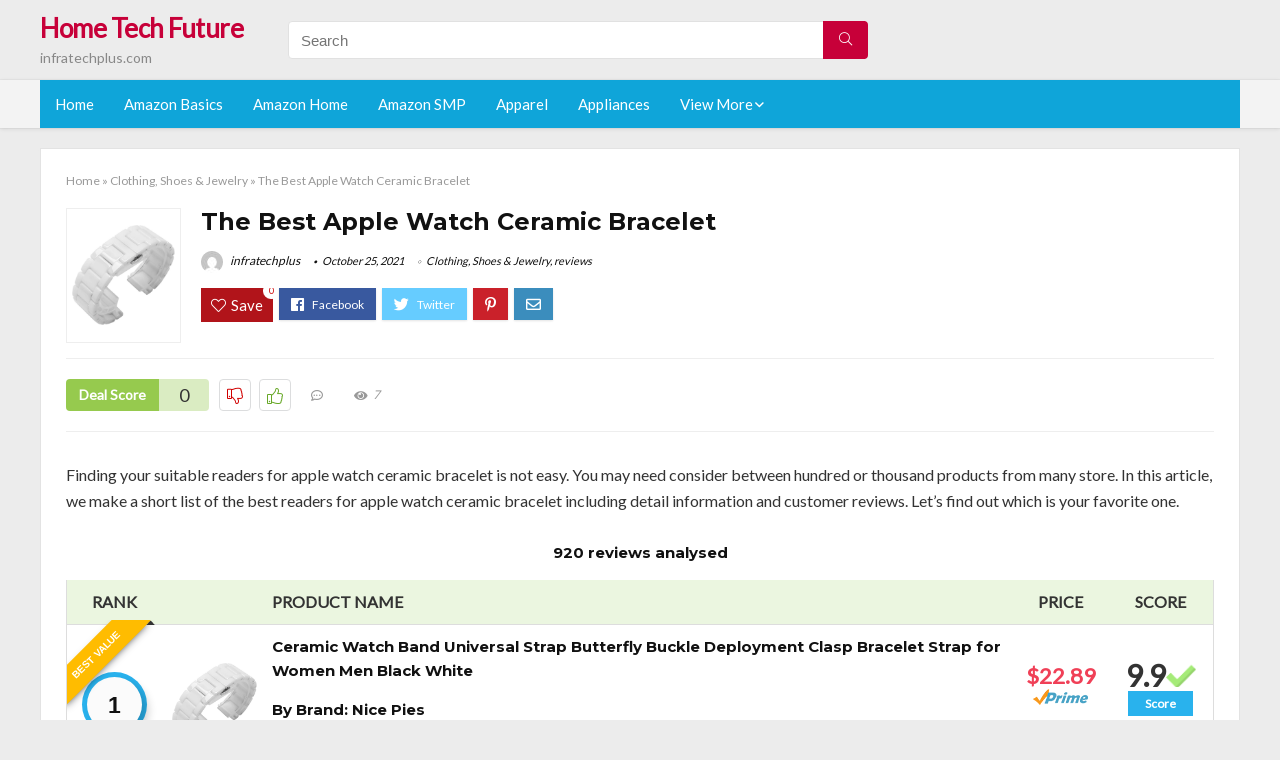

--- FILE ---
content_type: text/html; charset=UTF-8
request_url: https://infratechplus.com/apple-watch-ceramic-bracelet/
body_size: 30768
content:
<!DOCTYPE html>
<!--[if IE 8]>    <html class="ie8" lang="en-US"> <![endif]-->
<!--[if IE 9]>    <html class="ie9" lang="en-US"> <![endif]-->
<!--[if (gt IE 9)|!(IE)] lang="en-US"><![endif]-->
<html lang="en-US">
<head>
<meta charset="utf-8" />
<meta name=viewport content="width=device-width, initial-scale=1.0" />
<!-- feeds & pingback -->
<link rel="profile" href="https://gmpg.org/xfn/11" />
<link rel="pingback" href="https://infratechplus.com/xmlrpc.php" />
<!--[if lt IE 9]><script src="https://infratechplus.com/wp-content/themes/rehub/js/html5shiv.js"></script><![endif]-->	
<title>The Best Apple Watch Ceramic Bracelet &#8211; Home Tech Future</title>
<link rel='dns-prefetch' href='//fonts.googleapis.com' />
<link rel='dns-prefetch' href='//s.w.org' />
<link href='https://fonts.gstatic.com' crossorigin rel='preconnect' />
<link rel="alternate" type="application/rss+xml" title="Home Tech Future &raquo; Feed" href="https://infratechplus.com/feed/" />
<link rel="alternate" type="application/rss+xml" title="Home Tech Future &raquo; Comments Feed" href="https://infratechplus.com/comments/feed/" />
<meta property="og:site_name" content="Home Tech Future"/><meta property="og:url" content="https://infratechplus.com/apple-watch-ceramic-bracelet/"/><meta property="og:title" content="The Best Apple Watch Ceramic Bracelet"/><meta property="og:type" content="article"/>		<script type="text/javascript">
			window._wpemojiSettings = {"baseUrl":"https:\/\/s.w.org\/images\/core\/emoji\/12.0.0-1\/72x72\/","ext":".png","svgUrl":"https:\/\/s.w.org\/images\/core\/emoji\/12.0.0-1\/svg\/","svgExt":".svg","source":{"concatemoji":"https:\/\/infratechplus.com\/wp-includes\/js\/wp-emoji-release.min.js?ver=5.3.20"}};
			!function(e,a,t){var n,r,o,i=a.createElement("canvas"),p=i.getContext&&i.getContext("2d");function s(e,t){var a=String.fromCharCode;p.clearRect(0,0,i.width,i.height),p.fillText(a.apply(this,e),0,0);e=i.toDataURL();return p.clearRect(0,0,i.width,i.height),p.fillText(a.apply(this,t),0,0),e===i.toDataURL()}function c(e){var t=a.createElement("script");t.src=e,t.defer=t.type="text/javascript",a.getElementsByTagName("head")[0].appendChild(t)}for(o=Array("flag","emoji"),t.supports={everything:!0,everythingExceptFlag:!0},r=0;r<o.length;r++)t.supports[o[r]]=function(e){if(!p||!p.fillText)return!1;switch(p.textBaseline="top",p.font="600 32px Arial",e){case"flag":return s([127987,65039,8205,9895,65039],[127987,65039,8203,9895,65039])?!1:!s([55356,56826,55356,56819],[55356,56826,8203,55356,56819])&&!s([55356,57332,56128,56423,56128,56418,56128,56421,56128,56430,56128,56423,56128,56447],[55356,57332,8203,56128,56423,8203,56128,56418,8203,56128,56421,8203,56128,56430,8203,56128,56423,8203,56128,56447]);case"emoji":return!s([55357,56424,55356,57342,8205,55358,56605,8205,55357,56424,55356,57340],[55357,56424,55356,57342,8203,55358,56605,8203,55357,56424,55356,57340])}return!1}(o[r]),t.supports.everything=t.supports.everything&&t.supports[o[r]],"flag"!==o[r]&&(t.supports.everythingExceptFlag=t.supports.everythingExceptFlag&&t.supports[o[r]]);t.supports.everythingExceptFlag=t.supports.everythingExceptFlag&&!t.supports.flag,t.DOMReady=!1,t.readyCallback=function(){t.DOMReady=!0},t.supports.everything||(n=function(){t.readyCallback()},a.addEventListener?(a.addEventListener("DOMContentLoaded",n,!1),e.addEventListener("load",n,!1)):(e.attachEvent("onload",n),a.attachEvent("onreadystatechange",function(){"complete"===a.readyState&&t.readyCallback()})),(n=t.source||{}).concatemoji?c(n.concatemoji):n.wpemoji&&n.twemoji&&(c(n.twemoji),c(n.wpemoji)))}(window,document,window._wpemojiSettings);
		</script>
		<style type="text/css">
img.wp-smiley,
img.emoji {
	display: inline !important;
	border: none !important;
	box-shadow: none !important;
	height: 1em !important;
	width: 1em !important;
	margin: 0 .07em !important;
	vertical-align: -0.1em !important;
	background: none !important;
	padding: 0 !important;
}
</style>
	<link rel='stylesheet' id='wp-block-library-css'  href='https://infratechplus.com/wp-includes/css/dist/block-library/style.min.css?ver=5.3.20' type='text/css' media='all' />
<link rel='stylesheet' id='default_font-css'  href='//fonts.googleapis.com/css?family=Noto+Serif%3A400%2C700&#038;ver=5.3.20' type='text/css' media='all' />
<link rel='stylesheet' id='head_nav-css'  href='//fonts.googleapis.com/css?family=Montserrat%3A700&#038;ver=5.3.20' type='text/css' media='all' />
<link rel='stylesheet' id='Lato-css'  href='//fonts.googleapis.com/css?family=Lato%3Anormal&#038;subset=latin&#038;ver=5.3.20' type='text/css' media='all' />
<link rel='stylesheet' id='parent-style-css'  href='https://infratechplus.com/wp-content/themes/rehub/style.css?ver=8.5.3' type='text/css' media='all' />
<link rel='stylesheet' id='eggrehub-css'  href='https://infratechplus.com/wp-content/themes/rehub/css/eggrehub.css?ver=8.5.3' type='text/css' media='all' />
<link rel='stylesheet' id='rhstyle-css'  href='https://infratechplus.com/wp-content/themes/rehub-things/style.css?ver=8.5.3' type='text/css' media='all' />
<link rel='stylesheet' id='responsive-css'  href='https://infratechplus.com/wp-content/themes/rehub/css/responsive.css?ver=8.5.3' type='text/css' media='all' />
<link rel='stylesheet' id='rehub_shortcode-css'  href='https://infratechplus.com/wp-content/themes/rehub/shortcodes/css/css.css?ver=8.5.3' type='text/css' media='all' />
<link rel='stylesheet' id='rehubfontawesome-css'  href='https://infratechplus.com/wp-content/themes/rehub/vafpress-framework/public/css/vendor/font-awesome.min.css?ver=5.0.9' type='text/css' media='all' />
<script type='text/javascript' src='https://infratechplus.com/wp-includes/js/jquery/jquery.js?ver=1.12.4-wp'></script>
<script type='text/javascript' src='https://infratechplus.com/wp-includes/js/jquery/jquery-migrate.min.js?ver=1.4.1'></script>
<script type='text/javascript'>
/* <![CDATA[ */
var ceggPriceAlert = {"ajaxurl":"https:\/\/infratechplus.com\/wp-admin\/admin-ajax.php","nonce":"b51e92cf85"};
/* ]]> */
</script>
<script type='text/javascript' src='https://infratechplus.com/wp-content/plugins/content-egg/res/js/price_alert.js?ver=6.0.0'></script>
<script type='text/javascript'>
/* <![CDATA[ */
var postviewvar = {"rhpost_ajax_url":"https:\/\/infratechplus.com\/wp-content\/themes\/rehub\/functions\/rehub_ajax.php","post_id":"104025"};
/* ]]> */
</script>
<script type='text/javascript' src='https://infratechplus.com/wp-content/themes/rehub/js/postviews.js?ver=5.3.20'></script>
<link rel='https://api.w.org/' href='https://infratechplus.com/wp-json/' />
<link rel="EditURI" type="application/rsd+xml" title="RSD" href="https://infratechplus.com/xmlrpc.php?rsd" />
<link rel="wlwmanifest" type="application/wlwmanifest+xml" href="https://infratechplus.com/wp-includes/wlwmanifest.xml" /> 
<link rel='prev' title='The Best Apple Watch Series 2 Black Friday 2017' href='https://infratechplus.com/apple-watch-series-2-black-friday-2017/' />
<link rel='next' title='The Best Hp Officejet Pro 8610 Ink Cartridges Xl Rgb' href='https://infratechplus.com/hp-officejet-pro-8610-ink-cartridges-xl-rgb/' />
<meta name="generator" content="WordPress 5.3.20" />
<link rel="canonical" href="https://infratechplus.com/apple-watch-ceramic-bracelet/" />
<link rel='shortlink' href='https://infratechplus.com/?p=104025' />
<link rel="alternate" type="application/json+oembed" href="https://infratechplus.com/wp-json/oembed/1.0/embed?url=https%3A%2F%2Finfratechplus.com%2Fapple-watch-ceramic-bracelet%2F" />
<link rel="alternate" type="text/xml+oembed" href="https://infratechplus.com/wp-json/oembed/1.0/embed?url=https%3A%2F%2Finfratechplus.com%2Fapple-watch-ceramic-bracelet%2F&#038;format=xml" />
<style>.woocommerce .products ul, .woocommerce ul.products {
    margin: 0 0 0em;
}

img.zoomImg {
    display:inline !important; 
}
</style>

<script>jQuery(document).ready(function ($) {
    // lazy load
    if ('') {
        jQuery.extend(jQuery.lazyLoadXT, {
            srcAttr: 'data-src',
            visibleOnly: false,
            updateEvent: 'load orientationchange resize scroll touchmove focus hover'
        });
    }

    // woocommerce lightbox/zoom
    disableClick($);

    // for all images at single product page
    setTimeout(function () {
        resizeImg($);
        jQuery('a.woocommerce-product-gallery__trigger').css('visibility', 'visible');
    }, 2500);
});

jQuery(window).on('ajaxComplete', function () {
    if ('') {
        setTimeout(function () {
            jQuery(window).lazyLoadXT();
        }, 300);
    }
});

jQuery(window).on('load', function () {
    jQuery('.flex-viewport').css('height', '100%');
});

function resizeImg($) {
    var imgSelector = ".post img, .page img, .widget-content img, .product img, .wp-admin img, .tax-product_cat img, .fifu img";
    var resizeImage = function (sSel) {
        jQuery(sSel).each(function () {
            //original size
            var width = $(this)['0'].naturalWidth;
            var height = $(this)['0'].naturalHeight;
            jQuery(this).attr('data-large_image_width', width);
            jQuery(this).attr('data-large_image_height', height);

            //100%
            //var ratio = width / height;
            //jQuery(this).attr('data-large_image_width', jQuery(window).width() * ratio);
            //jQuery(this).attr('data-large_image_height', jQuery(window).width());
        });
    };
    resizeImage(imgSelector);
}

function disableClick($) {
    if ('') {
        jQuery('.woocommerce-product-gallery__image').each(function (index) {
            jQuery(this).children().click(function () {
                return false;
            });
            jQuery(this).children().children().css("cursor", "default");
        });
    }
}
</script>
<style>[class$="woocommerce-product-gallery__trigger"] {visibility:hidden;}</style><style type="text/css"> .main-nav{box-shadow:0 1px 4px rgba(0,0,0,0.1),0 0 0 1px rgba(0,0,0,0.03);}.priced_block .btn_offer_block,.rh-deal-compact-btn,.wpsm-button.rehub_main_btn,input[type="submit"],.woocommerce div.product p.price,.rehub_feat_block div.offer_title,.rh_wrapper_video_playlist .rh_video_title_and_time .rh_video_title,.main_slider .flex-overlay h2,.main_slider .flex-overlay a.btn_more,.re-line-badge,.related_articles ul li > a,h1,h2,h3,h4,h5,h6,.tabs-menu li,.cats_def a,.btn_more,.widget.tabs > ul > li,.widget .title,.title h1,.title h5,.small_post blockquote p,.related_articles .related_title,#comments .title_comments,.commentlist .comment-author .fn,.commentlist .comment-author .fn a,#commentform #submit,.media_video > p,.rate_bar_wrap .review-top .review-text span.review-header,.ap-pro-form-field-wrapper input[type="submit"],.vc_btn3,.wpsm-numbox.wpsm-style6 span.num,.wpsm-numbox.wpsm-style5 span.num,.woocommerce ul.product_list_widget li a,.widget.better_woocat,.re-compare-destin.wpsm-button,.rehub-main-font,.vc_general.vc_btn3,.cegg-list-logo-title,.logo .textlogo,.woocommerce .summary .masked_coupon,.woocommerce a.woo_loop_btn,.woocommerce input.button.alt,.woocommerce a.add_to_cart_button,.woocommerce .single_add_to_cart_button,.woocommerce div.product form.cart .button,.woocommerce .checkout-button.button,.woofiltersbig .prdctfltr_buttons a.prdctfltr_woocommerce_filter_submit,#buddypress input[type="submit"],#buddypress input[type="button"],#buddypress input[type="reset"],#buddypress button.submit,.wcv-grid a.button,input.gmw-submit,#ws-plugin--s2member-profile-submit,#rtmedia_create_new_album,input[type="submit"].dokan-btn-theme,a.dokan-btn-theme,.dokan-btn-theme,.woocommerce div.product .single_add_to_cart_button,.woocommerce div.product .summary .masked_coupon,.woocommerce div.product .summary .price,.wvm_plan,.wp-block-quote.is-style-large,.wp-block-button .wp-block-button__link{font-family:"Lato",trebuchet ms;font-weight:;font-style:;}.news .detail p,article,.small_post > p,.title_star_ajax,.breadcrumb,footer div.f_text,.header-top .top-nav li,.related_articles ul li > a,.commentlist .comment-content p,.sidebar,.prosconswidget,.rehub-body-font,body,.post{font-family:"Lato",arial !important;font-weight:normal!important;font-style:!important;}article,.post{font-size:16px;} .widget .title:after{border-bottom:2px solid #c70039;}.rehub-main-color-border,nav.top_menu > ul > li.vertical-menu.border-main-color .sub-menu,.rh-main-bg-hover:hover,.wp-block-quote,ul.def_btn_link_tabs li.active a,.wp-block-pullquote{border-color:#c70039;}.wpsm_promobox.rehub_promobox{border-left-color:#c70039!important;}.top_rating_block .top_rating_item .rating_col a.read_full,.color_link{color:#c70039 !important;}.search-header-contents{border-top-color:#c70039;}.wpb_content_element.wpsm-tabs.n_b_tab .wpb_tour_tabs_wrapper .wpb_tabs_nav .ui-state-active a{border-bottom:3px solid #c70039 !important}.featured_slider:hover .score,.top_chart_controls .controls:hover,article.post .wpsm_toplist_heading:before{border-color:#c70039;}.btn_more:hover,.small_post .overlay .btn_more:hover,.tw-pagination .current{border:1px solid #c70039;color:#fff}.wpsm-tabs ul.ui-tabs-nav .ui-state-active a,.rehub_woo_review .rehub_woo_tabs_menu li.current{border-top:3px solid #c70039;}.wps_promobox{border-left:3px solid #c70039;}.gallery-pics .gp-overlay{box-shadow:0 0 0 4px #c70039 inset;}.post .rehub_woo_tabs_menu li.current,.woocommerce div.product .woocommerce-tabs ul.tabs li.active{border-top:2px solid #c70039;}.rething_item a.cat{border-bottom-color:#c70039}nav.top_menu ul li ul{border-bottom:2px solid #c70039;}.widget.deal_daywoo,.elementor-widget .deal_daywoo{border:3px solid #c70039;padding:20px;background:#fff;}.deal_daywoo .wpsm-bar-bar{background-color:#c70039 !important} #buddypress div.item-list-tabs ul li.selected a span,#buddypress div.item-list-tabs ul li.current a span,#buddypress div.item-list-tabs ul li a span,.user-profile-div .user-menu-tab > li.active > a,.user-profile-div .user-menu-tab > li.active > a:focus,.user-profile-div .user-menu-tab > li.active > a:hover,.slide .news_cat a,.news_in_thumb:hover .news_cat a,.news_out_thumb:hover .news_cat a,.col-feat-grid:hover .news_cat a,.carousel-style-deal .re_carousel .controls,.re_carousel .controls:hover,.openedprevnext .postNavigation a,.postNavigation a:hover,.top_chart_pagination a.selected,.flex-control-paging li a.flex-active,.flex-control-paging li a:hover,.widget_edd_cart_widget .edd-cart-number-of-items .edd-cart-quantity,.btn_more:hover,.tabs-menu li:hover,.tabs-menu li.current,.featured_slider:hover .score,#bbp_user_edit_submit,.bbp-topic-pagination a,.bbp-topic-pagination a,.custom-checkbox label.checked:after,.slider_post .caption,ul.postpagination li.active a,ul.postpagination li:hover a,ul.postpagination li a:focus,.top_theme h5 strong,.re_carousel .text:after,#topcontrol:hover,.main_slider .flex-overlay:hover a.read-more,.rehub_chimp #mc_embed_signup input#mc-embedded-subscribe,#rank_1.top_rating_item .rank_count,#toplistmenu > ul li:before,.rehub_chimp:before,.wpsm-members > strong:first-child,.r_catbox_btn,.wpcf7 .wpcf7-submit,.comm_meta_wrap .rh_user_s2_label,.wpsm_pretty_hover li:hover,.wpsm_pretty_hover li.current,.rehub-main-color-bg,.togglegreedybtn:after,.rh-bg-hover-color:hover .news_cat a,.rh-main-bg-hover:hover,.rh_wrapper_video_playlist .rh_video_currently_playing,.rh_wrapper_video_playlist .rh_video_currently_playing.rh_click_video:hover,.rtmedia-list-item .rtmedia-album-media-count,.tw-pagination .current,.dokan-dashboard .dokan-dash-sidebar ul.dokan-dashboard-menu li.active,.dokan-dashboard .dokan-dash-sidebar ul.dokan-dashboard-menu li:hover,.dokan-dashboard .dokan-dash-sidebar ul.dokan-dashboard-menu li.dokan-common-links a:hover,#ywqa-submit-question,.woocommerce .widget_price_filter .ui-slider .ui-slider-range,.rh-hov-bor-line > a:after,nav.top_menu > ul:not(.off-canvas) > li > a:after,.rh-border-line:after{background:#c70039;}@media (max-width:767px){.postNavigation a{background:#c70039;}}.rh-main-bg-hover:hover{color:#fff !important} a,.carousel-style-deal .deal-item .priced_block .price_count ins,nav.top_menu ul li.menu-item-has-children ul li.menu-item-has-children > a:before,.top_chart_controls .controls:hover,.flexslider .fa-pulse,.footer-bottom .widget .f_menu li a:hover,.comment_form h3 a,.bbp-body li.bbp-forum-info > a:hover,.bbp-body li.bbp-topic-title > a:hover,#subscription-toggle a:before,#favorite-toggle a:before,.aff_offer_links .aff_name a,.rh-deal-price,.commentlist .comment-content small a,.related_articles .title_cat_related a,article em.emph,.campare_table table.one td strong.red,.sidebar .tabs-item .detail p a,.footer-bottom .widget .title span,footer p a,.welcome-frase strong,article.post .wpsm_toplist_heading:before,.post a.color_link,.categoriesbox:hover h3 a:after,.bbp-body li.bbp-forum-info > a,.bbp-body li.bbp-topic-title > a,.widget .title i,.woocommerce-MyAccount-navigation ul li.is-active a,.category-vendormenu li.current a,.deal_daywoo .title,.rehub-main-color,.wpsm_pretty_colored ul li.current a,.wpsm_pretty_colored ul li.current,.rh-heading-hover-color:hover h2 a,.rh-heading-hover-color:hover h3 a,.rh-heading-hover-color:hover h4 a,.rh-heading-hover-color:hover h5 a,.rh-heading-icon:before,.widget_layered_nav ul li.chosen a:before,.wp-block-quote.is-style-large p,ul.page-numbers li span.current,ul.page-numbers li a:hover,ul.page-numbers li.active a,.page-link > span:not(.page-link-title),blockquote:not(.wp-block-quote) p,span.re_filtersort_btn:hover,span.active.re_filtersort_btn{color:#c70039;} .page-link > span:not(.page-link-title),.postimagetrend .title,.widget.widget_affegg_widget .title,.widget.top_offers .title,.widget.cegg_widget_products .title,header .header_first_style .search form.search-form [type="submit"],header .header_eight_style .search form.search-form [type="submit"],.more_post a,.more_post span,.filter_home_pick span.active,.filter_home_pick span:hover,.filter_product_pick span.active,.filter_product_pick span:hover,.rh_tab_links a.active,.rh_tab_links a:hover,.wcv-navigation ul.menu li.active,.wcv-navigation ul.menu li:hover a,form.search-form [type="submit"],.rehub-sec-color-bg,input#ywqa-submit-question,input#ywqa-send-answer,.woocommerce button.button.alt,.tabsajax span.active.re_filtersort_btn{background:#c70039 !important;color:#fff !important;outline:0}.widget.widget_affegg_widget .title:after,.widget.top_offers .title:after,.vc_tta-tabs.wpsm-tabs .vc_tta-tab.vc_active,.vc_tta-tabs.wpsm-tabs .vc_tta-panel.vc_active .vc_tta-panel-heading,.widget.cegg_widget_products .title:after{border-top-color:#c70039 !important;}.page-link > span:not(.page-link-title){border:1px solid #c70039;}.page-link > span:not(.page-link-title),.header_first_style .search form.search-form [type="submit"] i{color:#fff !important;}.rh_tab_links a.active,.rh_tab_links a:hover,.rehub-sec-color-border,nav.top_menu > ul > li.vertical-menu.border-sec-color > .sub-menu{border-color:#c70039}.rh_wrapper_video_playlist .rh_video_currently_playing,.rh_wrapper_video_playlist .rh_video_currently_playing.rh_click_video:hover{background-color:#c70039;box-shadow:1200px 0 0 #c70039 inset;}.rehub-sec-color{color:#c70039} .price_count,.rehub_offer_coupon,#buddypress .dir-search input[type=text],.gmw-form-wrapper input[type=text],.gmw-form-wrapper select,.rh_post_layout_big_offer .priced_block .btn_offer_block,#buddypress a.button,.btn_more,#main_header .wpsm-button,#rh-header-cover-image .wpsm-button,#wcvendor_image_bg .wpsm-button,.rate-bar-bar,.rate-bar,.rehub-main-smooth,.re_filter_instore span.re_filtersort_btn:hover,.re_filter_instore span.active.re_filtersort_btn{border-radius:100px}.news .priced_block .price_count,.blog_string .priced_block .price_count,.main_slider .price_count{margin-right:5px}.right_aff .priced_block .btn_offer_block,.right_aff .priced_block .price_count{border-radius:0 !important}form.search-form.product-search-form input[type="text"]{border-radius:4px 0 0 4px;}form.search-form [type="submit"]{border-radius:0 4px 4px 0;}.rtl form.search-form.product-search-form input[type="text"]{border-radius:0 4px 4px 0;}.rtl form.search-form [type="submit"]{border-radius:4px 0 0 4px;}.woocommerce .products.grid_woo .product,.rh_offer_list .offer_thumb .deal_img_wrap,.rehub_chimp #mc_embed_signup input.email,#mc_embed_signup input#mc-embedded-subscribe,.grid_onsale,.def_btn,input[type="submit"],input[type="button"],input[type="reset"],.wpsm-button,#buddypress div.item-list-tabs ul li a,#buddypress .standard-form input[type=text],#buddypress .standard-form textarea{border-radius:5px}.news-community,.review-top .overall-score,.rate_bar_wrap,.rh_offer_list,.woo-tax-logo,#buddypress form#whats-new-form,#buddypress div#invite-list,#buddypress #send-reply div.message-box,.rehub-sec-smooth,#wcfm-main-contentainer #wcfm-content,.wcfm_welcomebox_header{border-radius:8px}.review-top .overall-score span.overall-text{border-radius:0 0 8px 8px}.rh_offer_list .coupon_btn:before{right:-28px} .woocommerce .summary .masked_coupon,.woocommerce a.woo_loop_btn,.woocommerce input.button.alt,.woocommerce a.add_to_cart_button,.woocommerce-page a.add_to_cart_button,.woocommerce .single_add_to_cart_button,.woocommerce div.product form.cart .button,.woocommerce .checkout-button.button,.woofiltersbig .prdctfltr_buttons a.prdctfltr_woocommerce_filter_submit,.priced_block .btn_offer_block,.priced_block .button,.rh-deal-compact-btn,input.mdf_button,#buddypress input[type="submit"],#buddypress input[type="button"],#buddypress input[type="reset"],#buddypress button.submit,.wpsm-button.rehub_main_btn,.wcv-grid a.button,input.gmw-submit,#ws-plugin--s2member-profile-submit,#rtmedia_create_new_album,input[type="submit"].dokan-btn-theme,a.dokan-btn-theme,.dokan-btn-theme,#wcfm_membership_container a.wcfm_submit_button,.woocommerce button.button,.rehub-main-btn-bg{background:none #c70039 !important;color:#fff !important;border:none !important;text-decoration:none !important;outline:0;box-shadow:-1px 6px 19px rgba(199,0,57,0.25) !important;border-radius:100px !important;}.woocommerce a.woo_loop_btn:hover,.woocommerce input.button.alt:hover,.woocommerce a.add_to_cart_button:hover,.woocommerce-page a.add_to_cart_button:hover,.woocommerce a.single_add_to_cart_button:hover,.woocommerce-page a.single_add_to_cart_button:hover,.woocommerce div.product form.cart .button:hover,.woocommerce-page div.product form.cart .button:hover,.woocommerce .checkout-button.button:hover,.woofiltersbig .prdctfltr_buttons a.prdctfltr_woocommerce_filter_submit:hover,.priced_block .btn_offer_block:hover,.wpsm-button.rehub_main_btn:hover,#buddypress input[type="submit"]:hover,#buddypress input[type="button"]:hover,#buddypress input[type="reset"]:hover,#buddypress button.submit:hover,.small_post .btn:hover,.ap-pro-form-field-wrapper input[type="submit"]:hover,.wcv-grid a.button:hover,#ws-plugin--s2member-profile-submit:hover,input[type="submit"].dokan-btn-theme:hover,a.dokan-btn-theme:hover,.dokan-btn-theme:hover,.rething_button .btn_more:hover,#wcfm_membership_container a.wcfm_submit_button:hover,.woocommerce button.button:hover,.rehub-main-btn-bg:hover{background:none #c70039 !important;color:#fff !important;box-shadow:-1px 6px 13px rgba(199,0,57,0.45) !important;border-color:transparent;}.woocommerce a.woo_loop_btn:active,.woocommerce .button.alt:active,.woocommerce a.add_to_cart_button:active,.woocommerce-page a.add_to_cart_button:active,.woocommerce a.single_add_to_cart_button:active,.woocommerce-page a.single_add_to_cart_button:active,.woocommerce div.product form.cart .button:active,.woocommerce-page div.product form.cart .button:active,.woocommerce .checkout-button.button:active,.woofiltersbig .prdctfltr_buttons a.prdctfltr_woocommerce_filter_submit:active,.wpsm-button.rehub_main_btn:active,#buddypress input[type="submit"]:active,#buddypress input[type="button"]:active,#buddypress input[type="reset"]:active,#buddypress button.submit:active,.ap-pro-form-field-wrapper input[type="submit"]:active,.wcv-grid a.button:active,#ws-plugin--s2member-profile-submit:active,input[type="submit"].dokan-btn-theme:active,a.dokan-btn-theme:active,.dokan-btn-theme:active,.woocommerce button.button:active,.rehub-main-btn-bg:active{background:none #c70039 !important;box-shadow:0 1px 0 #999 !important;top:2px;color:#fff !important;}.rehub_btn_color{background-color:#c70039;border:1px solid #c70039;}.rething_button .btn_more{border:1px solid #c70039;color:#c70039;}.rething_button .priced_block.block_btnblock .price_count{color:#c70039;font-weight:normal;}.widget_merchant_list .buttons_col{background-color:#c70039 !important;}@media (max-width:767px){#float-panel-woo-area{border-top:1px solid #c70039}}.deal_daywoo .price{color:#c70039}</style><style type="text/css">.recentcomments a{display:inline !important;padding:0 !important;margin:0 !important;}</style><style>#toplistmenu ul li a {
    font-size: 14px;
    line-height: 16px;
    font-weight: bold;
}

#toplistmenu ul li {
    padding: 20px 15px 20px 5px;
}

#toplistmenu > ul li:before {
    margin: 3px 20px 25px 15px;
}
.sidebar{
display:none
}
.main-side{
width:100%
}


article h2{
    font-size: 18px;
    line-height: 20px;
}
.flexslider.media_slider .slides img{
  max-height: 500px !important;
width:auto;
}
.title_single_area h1::first-letter {
 text-transform: uppercase;
}
.small_post figure > a img{
max-height: 500px !important;
width:auto;
}

.product_egg.single_product_egg {
    border-bottom: 0px !important;
    margin-bottom: 0px !important;
}
.col_wrap_two .col_item{
    margin: 0 2.5% 0px !important;
}
.rh-flex-eq-height img{
 height:250px;
}
ul.children{
 max-height:500px;
 overflow:scroll;
}
/* 06 :Header > Menu */
.main-navigation > div > ul {
	background-color: #0fa5d9;
	height: 48px;
	line-height: 48px;
}

.main-navigation ul {
	list-style: none;
	margin: 0;
	padding-left: 0;
}

.main-navigation li {
	float: left;
	position: relative;
	padding: 0;
	margin: 0;
}

.main-navigation li:first-child {
	margin-left: 0;
}

.main-navigation a {
	color: #fff;
	text-decoration: none;
	display: inline-block;
	height: 48px;
	line-height: 48px;
	padding: 0 1em;
}

.main-navigation > .menu > ul > li > a:hover,
.main-navigation > div > ul > li > a:hover {
	color: #fff;
}

.main-navigation > .menu > ul > li.page_item_has_children > a,
.main-navigation > div > ul > li.menu-item-has-children > a {
	padding-right: 18px;
}

.main-navigation > .menu > ul > li.page_item_has_children > a:before,
.main-navigation > div > ul > li.menu-item-has-children > a:before {
	font: 14px Font Awesome\ 5 Pro;
    content: '\f107';
	font-style: normal !important;
	font-weight: normal !important;
	font-variant: normal !important;
	text-transform: none !important;
	speak: none;
	line-height: 1;
	-webkit-font-smoothing: antialiased;
	-moz-osx-font-smoothing: grayscale;	
	position: absolute;
	right: 2px;
	top: 18px;		
	font-size: 14px;
	width: 14px;
	text-align: left;
	display: inline-block;
}

.main-navigation li:hover a,
.main-navigation li:focus a {
	background-color: rgba(255,255,255,0.2);
}

.main-navigation > div > ul > li:hover > ul,
.main-navigation > .menu > ul > li:hover > ul {
	visibility: visible;
	opacity: 1;
}

.main-navigation ul ul {
	visibility: hidden;
	opacity: 0;
	width: 180px;
	position: absolute;
	top: 48px;
	left: 0;
	z-index: 99999;
	background: #fff;
	-webkit-box-shadow: 0 1px 2px rgba(0,0,0,0.1);
	box-shadow: 0 1px 2px rgba(0,0,0,0.1);
	-webkit-transition: all 0.4s ease-in-out 0s;
	transition: all 0.4s ease-in-out 0s;
}

.main-navigation ul ul:after {
   	border-bottom: 6px solid #fff;
    border-left: 6px solid rgba(0, 0, 0, 0);
    border-right: 6px solid rgba(0, 0, 0, 0);
    content: "";
    height: 0;
    margin: 0 auto 0 -4px;
    position: absolute;
    text-align: center;
    width: 0;
    left: 1em;
    top: -6px;
}

.main-navigation ul ul li {
	float: none;
	margin: 0;
	border-top: 1px dashed rgba(0,0,0,0.1);
}

.main-navigation ul ul li:first-child {
	border: 0;
}

.main-navigation ul ul a {
	color: #656565;
	display: block;
	height: auto;
    line-height: 1.5;
    padding: 0.75em 1em;
    background: #fff;
}

.main-navigation ul li:hover ul a,
.main-navigation ul li:focus ul a {
	background: #fff;
}

.main-navigation ul ul a:hover,
.main-navigation ul ul a:focus {
	color: #0fa5d9;
}

.main-navigation ul ul ul {
	display: none;
	visibility: visible;
	opacity: 1;
	left: 100%;
	top: 0;
}

.main-navigation ul ul ul:after {
	content: none;
}

.main-navigation ul ul li:hover ul {
	display: block;
}

.main-navigation li:hover > a {
}

.main-navigation ul ul :hover > a {
}

.main-navigation ul ul a:hover {
}

.main-navigation li.current_page_item a,
.main-navigation li.current-menu-item a {
}

/* 06 :Header > Small menu */

.menu-toggle {
	cursor: pointer;
	margin: 8px auto;
	text-align: center;
}

.menu-toggle:before {
	content: url('images/icon-toggle.png');
	display: inline-block;
	width: 24px;
	height: 24px;
	vertical-align: middle;
}

.main-small-navigation {
	background: transparent;
}

.main-small-navigation .menu {
	display: none;
	margin: 0;
	padding: 0;
}

.main-small-navigation .menu a {
	color: #fff;
	display: block;
	float: none;
	border-bottom: 1px solid #444;
	padding: 0.75em;
}

.main-small-navigation > .menu > ul,
.main-small-navigation > div > .menu {
	position: absolute;
	width: 180px;
	top: 40px;
	right: 0;
	margin: 0;
	padding: 0;
	background: #333;
	z-index: 999;
}

.main-small-navigation .menu li {
	padding: 0;
	list-style-type: none;
}

.main-small-navigation .menu ul,
.main-small-navigation .menu ul ul {
	margin: 0;
	padding: 0;
}

.main-small-navigation .menu ul ul li {
	padding: 0;
}
#toplistmenu ul li a {
    font-size: 14px;
    line-height: 16px;
    font-weight: bold;
}

#toplistmenu ul li {
    padding: 20px 15px 20px 5px;
}

#toplistmenu > ul li:before {
    margin: 3px 20px 25px 15px;
}
.sidebar{
display:none
}
.main-side{
width:100%
}


article h2{
    font-size: 18px;
    line-height: 20px;
}
.flexslider.media_slider .slides img{
  max-height: 500px !important;
width:auto;
}
.title_single_area h1::first-letter {
 text-transform: uppercase;
}
.small_post figure > a img{
max-height: 500px !important;
width:auto;
}

.product_egg.single_product_egg {
    border-bottom: 0px !important;
    margin-bottom: 0px !important;
}
.col_wrap_two .col_item{
    margin: 0 2.5% 0px !important;
}
.rh-flex-eq-height img{
 height:250px;
}
.main-navigation ul ul{
max-height:300px;
overflow: scroll;
}
.table_view_block{
	padding:0px;
	margin:0px;
	border-bottom:1px solid #ddd;
	border-left:1px solid #ddd;
	border-right:1px solid #ddd;
	clear: both;
	display:table;
	overflow: hidden;
    position: relative;
    width: 100%;
    background-color: #fff;
}
.review_tabs_header{
    height: 45px;
    font-weight: bold;
	display:table-row;
	background-color:#ebf6e0;
}
.service-button{
    display:none;
}
.btn_offer_block,.offer_button{
	padding: 10px;
  color: white !important;
  background-color: #f47555;
}
.priced_block {
	text-align:center;
}
.wpsm_toplist_heading{
	padding:20px 0px;
	font-weight:bold;
}
.image.col_item{
	text-align:center;
}
.lazyimages{
	max-height:500px;
	width:auto;
}
.rehub_bordered_block {
    border: 1px solid #ddd;
    box-shadow: 0 0 20px #F0F0F0;
    margin-bottom: 25px;
    padding: 18px 16px;
    overflow: hidden;
    clear: both;
    position: relative;
    background-color: #fff;
}
.table_view_block .offer_thumb {
    position: relative;
    float: none;
    margin: 0;
    display: table-cell;
    min-width: 100px;
    vertical-align: middle;
    text-align: center;
    width: 100px;
    padding-right: 10px;
    padding-left: 5px;
}
.table_view_block .desc_col {
    padding: 0px 5px 0px;
    display: table-cell;
    vertical-align: middle;
}
.review_tabs .desc_col {
    padding: 10px 5px 0px;
}
.table_view_block .buttons_col {
    text-align: center;
    display: table-cell;
    vertical-align: middle;
}
.top_rating_item .buttons_col, .top_rating_block.list_style_rating .top_rating_item>div.buttons_col, .table_view_block .buttons_col, .top_table_block .top_rating_item td.buttons_col {
    padding: 15px 25px;
    width: 210px;
}

.radial-progress {
    width: 65px;
    height: 65px;
    background-color: #29B2ED;
    border-radius: 50%;
    margin: 0 auto;
    position: relative;
}
.radial-progress .inset {
    color: #111111;
    width: 55px;
    height: 55px;
    position: absolute;
    margin-left: 5px;
    margin-top: 5px;
    background-color: #fbfbfb;
    border-radius: 50%;
    box-shadow: 6px 6px 10px rgba(0, 0, 0, 0.2);
}
.table_view_block h4.offer_title {
    margin: 0 0 15px 0;
}
.radial-progress .inset .percentage, .re_title_inmodal {
    font-size: 20px;
}

.radial-progress .inset .percentage {
    width: 55px;
    position: absolute;
    top: 50%;
    text-align: center;
    font: 700 23px/25px 'Roboto', Arial;
    margin-top: -12px;
}

.review_tabs{
	display:table-row
}
.review_tabs .offer_thumb{
	font-size:13px;
}
.review_tabs .offer_thumb .score{
	font-size:30px;
	font-weight: bold;
}
.review_tabs .offer_thumb .score::after{
  content: " ";
    background:url('[data-uri]');
    width: 30px;
    height: 26px;
    display: inline-block;
    background-size: 30px;
}
.review_tabs_header .offer_thumb{
	border-bottom: 1px solid #ddd;
	text-transform: uppercase;
}
.review_tabs_header .desc_col{
	border-bottom: 1px solid #ddd;
	text-transform: uppercase;
}
h4.offer_title{
    font-size:15px;
    font-weight:500;
}
h4.offer_brand{
 font-size:15px;
}
.offer_title a{
    color:#363a60;
}
.desc_col .sbutton{
    padding: 10px 20px;
    background-color: #e53278;
    color: white;
    border-radius: 20px;
}
.single-featured-image{
    max-width: 450px;
    margin: auto;
}
.single-post #sidebar{
    padding-top:55px;
}
.category #search-3{
    margin-top:81px;
}
.container {
    max-width: 1210px;
}
.single_post{
    padding-left:20px;
    padding-right:20px;
}
.single_post h2,h3{
    font-size:20px;
}
.score_col{
    background: #29B2ED;
    font-size: 12px;
    color: #fff;
    font-weight: bold;
    width: 65px;
    margin: 3px auto;
    height: 25px;
    line-height: 25px;
}
.featured-thumbnail {
    padding: 20px;
}
.featured-thumbnail img{
    width: 300px;
}
#Our_Promise_to_Readers{
    font-size:20px;
    text-align:center;
}
@media screen and (max-width: 767px)
{
    .review_tabs_header{
        display:none !important;
    }
    .review_tabs {
        width: 100%;
    }
}
.re-starburst.badge_2, .re-starburst.badge_2 span, .re-line-badge.badge_2, .re-ribbon-badge.badge_2 span {
    background: #FFBC00;
}

.re-ribbon-badge.left-badge span {
    transform: rotate(-45deg);
    right: 0;
}
.re-ribbon-badge span {
    font: bold 10px/28px Arial;
    color: #FFF;
    text-transform: uppercase;
    text-align: center;
    transform: rotate(45deg);
    width: 125px;
    display: block;
    background: #77B21D;
    box-shadow: 0 3px 10px -5px rgba(0, 0, 0, 1);
    position: absolute;
    top: 21px;
    right: -27px;
}
.re-ribbon-badge span::before {
    content: "";
    position: absolute;
    left: 0px;
    top: 100%;
    z-index: -1;
    border-left: 3px solid #333;
    border-right: 3px solid transparent;
    border-bottom: 3px solid transparent;
    border-top: 3px solid #333;
}
.re-ribbon-badge span::after {
    content: "";
    position: absolute;
    right: 0px;
    top: 100%;
    z-index: -1;
    border-left: 3px solid transparent;
    border-right: 3px solid #333;
    border-bottom: 3px solid transparent;
    border-top: 3px solid #333;
}
.re-ribbon-badge.left-badge {
    right: auto;
    left: -8px;
    text-align: left;
}
.re-ribbon-badge {
    -webkit-font-smoothing: antialiased;
    position: absolute;
    right: -5px;
    top: -5px;
    overflow: hidden;
    width: 100px;
    height: 100px;
    text-align: right;
    z-index: 2;
    pointer-events: none;
}
@media screen and (max-width: 767px)
{
    .table_view_block{
        padding:10px;
    }
    .table_view_block.first{
         border-top: 1px solid #ddd;
         padding:0px;
    }
    .offer_thumb, .table_view_block .offer_thumb {
        float: none;
        margin: 0 auto 15px;
        padding: 0;
        display: inline-block;
        width: 100%;
    }
    .table_view_block .desc_col, .table_view_block .buttons_col, .table_view_block .price_col, .top_table_block .buttons_col, .top_rating_item .buttons_col {
        display: block;
        padding: 0;
        text-align: center;
        margin: 0 auto 15px auto;
        width: auto;
        min-width: 1px;
    }
}
.featured-thumbnail img{
	max-height:250px;
	width:auto;
	max-width:350px;
}
#content_box article{
	height:460px
}
.related-posts article header{
	border:0px !important;
}
.col_wrap_two .col_item {
    width: 100%;
    margin: 0px;
    float: left;
}
.single_product_egg {
    border-bottom: 1px solid #ededed;
    margin-bottom: 0px;
    padding: 30px;
}
.rh-post-wrapper{
 padding: 30px;
}
.post .wpsm_toplist_heading::before {
	content:none;
}</style></head>
<body class="post-template-default single single-post postid-104025 single-format-standard">
	               
<!-- Outer Start -->
<div class="rh-outer-wrap">
    <div id="top_ankor"></div>
    <!-- HEADER -->
            <header id="main_header" class="white_style">
            <div class="header_wrap">
                                                <!-- Logo section -->
<div class="logo_section_wrap">
    <div class="rh-container">
        <div class="logo-section rh-flex-center-align tabletblockdisplay header_seven_style clearfix">
            <div class="logo">
          		          			<div class="textlogo fontbold rehub-main-color">Home Tech Future</div>
                    <div class="sloganlogo">infratechplus.com</div>
          		       
            </div>                       
            <div class="search head_search">
                                <form  role="search" method="get" class="search-form" action="https://infratechplus.com/">
  	<input type="text" name="s" placeholder="Search" class="re-ajax-search" autocomplete="off" data-posttype="post" data-enable_compare="1">
  	<input type="hidden" name="post_type" value="post" />  	<button type="submit" class="btnsearch"><i class="fal fa-search"></i></button>
</form>
<div class="re-aj-search-wrap"></div>            </div>
            <div class=" rh-flex-right-align">
                <div class="header-actions-logo rh-flex-right-align">
                    <div class="tabledisplay">
                         
                         
                                                                                   
                                                                        
                    </div>                     
                </div>  
            </div>                        
        </div>
    </div>
</div>
<!-- /Logo section -->  
<!-- Main Navigation -->
<div class="search-form-inheader header_icons_menu main-nav white_style">  
    <div class="main-navigation  rh-container"> 
	   <div class="menu"><ul style="height:48px"><li class="current_page_item"><a href="https://infratechplus.com/">Home</a></li>
			<!--Get all categories to add top menu items here -->
									<li class="page_item "><a href="https://infratechplus.com/category/Amazon-Basics/" alt="Amazon Basics">Amazon Basics</a>
								
			</li>
			
			 
						<li class="page_item "><a href="https://infratechplus.com/category/Amazon-Home/" alt="Amazon Home">Amazon Home</a>
								
			</li>
			
			 
						<li class="page_item "><a href="https://infratechplus.com/category/Amazon-SMP/" alt="Amazon SMP">Amazon SMP</a>
								
			</li>
			
			 
						<li class="page_item "><a href="https://infratechplus.com/category/Apparel/" alt="Apparel">Apparel</a>
								
			</li>
			
			 
						<li class="page_item "><a href="https://infratechplus.com/category/Appliances/" alt="Appliances">Appliances</a>
								
			</li>
			
			 
							<li class="page_item page_item_has_children"><a href="#" alt="View More">View More</a>
									<ul class="children">
								<li class="page_item"><a href="https://infratechplus.com/category/Art-and-Craft-Supply/" alt="Art and Craft Supply">Art and Craft Supply</a></li>
								<li class="page_item"><a href="https://infratechplus.com/category/Arts-Crafts-Sewing/" alt="Arts, Crafts &amp; Sewing">Arts, Crafts &amp; Sewing</a></li>
								<li class="page_item"><a href="https://infratechplus.com/category/Audible/" alt="Audible">Audible</a></li>
								<li class="page_item"><a href="https://infratechplus.com/category/Automotive/" alt="Automotive">Automotive</a></li>
								<li class="page_item"><a href="https://infratechplus.com/category/Automotive-Parts-and-Accessories/" alt="Automotive Parts and Accessories">Automotive Parts and Accessories</a></li>
								<li class="page_item"><a href="https://infratechplus.com/category/Baby-Product/" alt="Baby Product">Baby Product</a></li>
								<li class="page_item"><a href="https://infratechplus.com/category/Baby-Products/" alt="Baby Products">Baby Products</a></li>
								<li class="page_item"><a href="https://infratechplus.com/category/Beauty/" alt="Beauty">Beauty</a></li>
								<li class="page_item"><a href="https://infratechplus.com/category/Beauty-Personal-Care/" alt="Beauty &amp; Personal Care">Beauty &amp; Personal Care</a></li>
								<li class="page_item"><a href="https://infratechplus.com/category/BISS/" alt="BISS">BISS</a></li>
								<li class="page_item"><a href="https://infratechplus.com/category/BISS-Basic/" alt="BISS Basic">BISS Basic</a></li>
								<li class="page_item"><a href="https://infratechplus.com/category/Book/" alt="Book">Book</a></li>
								<li class="page_item"><a href="https://infratechplus.com/category/Books/" alt="Books">Books</a></li>
								<li class="page_item"><a href="https://infratechplus.com/category/Car-Audio-or-Theater/" alt="Car Audio or Theater">Car Audio or Theater</a></li>
								<li class="page_item"><a href="https://infratechplus.com/category/CDs-Vinyl/" alt="CDs &amp; Vinyl">CDs &amp; Vinyl</a></li>
								<li class="page_item"><a href="https://infratechplus.com/category/CE/" alt="CE">CE</a></li>
								<li class="page_item"><a href="https://infratechplus.com/category/Cell-Phones-Accessories/" alt="Cell Phones &amp; Accessories">Cell Phones &amp; Accessories</a></li>
								<li class="page_item"><a href="https://infratechplus.com/category/Clothing-Shoes-Jewelry/" alt="Clothing, Shoes &amp; Jewelry">Clothing, Shoes &amp; Jewelry</a></li>
								<li class="page_item"><a href="https://infratechplus.com/category/Collectibles/" alt="Collectibles">Collectibles</a></li>
								<li class="page_item"><a href="https://infratechplus.com/category/Collectibles-Fine-Art/" alt="Collectibles &amp; Fine Art">Collectibles &amp; Fine Art</a></li>
								<li class="page_item"><a href="https://infratechplus.com/category/Digital-Accessories-/" alt="Digital Accessories 4">Digital Accessories 4</a></li>
								<li class="page_item"><a href="https://infratechplus.com/category/Digital-Music-Album/" alt="Digital Music Album">Digital Music Album</a></li>
								<li class="page_item"><a href="https://infratechplus.com/category/Digital-Music-Track/" alt="Digital Music Track">Digital Music Track</a></li>
								<li class="page_item"><a href="https://infratechplus.com/category/DVD/" alt="DVD">DVD</a></li>
								<li class="page_item"><a href="https://infratechplus.com/category/eBooks/" alt="eBooks">eBooks</a></li>
								<li class="page_item"><a href="https://infratechplus.com/category/Electronic-Gift-Card/" alt="Electronic Gift Card">Electronic Gift Card</a></li>
								<li class="page_item"><a href="https://infratechplus.com/category/Electronics/" alt="Electronics">Electronics</a></li>
								<li class="page_item"><a href="https://infratechplus.com/category/Food-Service-Equipment-Supplies/" alt="Food Service Equipment &amp; Supplies">Food Service Equipment &amp; Supplies</a></li>
								<li class="page_item"><a href="https://infratechplus.com/category/Furniture/" alt="Furniture">Furniture</a></li>
								<li class="page_item"><a href="https://infratechplus.com/category/Gift-Card/" alt="Gift Card">Gift Card</a></li>
								<li class="page_item"><a href="https://infratechplus.com/category/Gift-Cards/" alt="Gift Cards">Gift Cards</a></li>
								<li class="page_item"><a href="https://infratechplus.com/category/GPS-or-Navigation-System/" alt="GPS or Navigation System">GPS or Navigation System</a></li>
								<li class="page_item"><a href="https://infratechplus.com/category/Grills-Outdoor-Cooking/" alt="Grills &amp; Outdoor Cooking">Grills &amp; Outdoor Cooking</a></li>
								<li class="page_item"><a href="https://infratechplus.com/category/Grocery/" alt="Grocery">Grocery</a></li>
								<li class="page_item"><a href="https://infratechplus.com/category/Grocery-Gourmet-Food/" alt="Grocery &amp; Gourmet Food">Grocery &amp; Gourmet Food</a></li>
								<li class="page_item"><a href="https://infratechplus.com/category/Guild-Product/" alt="Guild Product">Guild Product</a></li>
								<li class="page_item"><a href="https://infratechplus.com/category/Handmade-Products/" alt="Handmade Products">Handmade Products</a></li>
								<li class="page_item"><a href="https://infratechplus.com/category/Health-Household/" alt="Health &amp; Household">Health &amp; Household</a></li>
								<li class="page_item"><a href="https://infratechplus.com/category/Health-and-Beauty/" alt="Health and Beauty">Health and Beauty</a></li>
								<li class="page_item"><a href="https://infratechplus.com/category/Hobby/" alt="Hobby">Hobby</a></li>
								<li class="page_item"><a href="https://infratechplus.com/category/Home/" alt="Home">Home</a></li>
								<li class="page_item"><a href="https://infratechplus.com/category/Home-Kitchen/" alt="Home &amp; Kitchen">Home &amp; Kitchen</a></li>
								<li class="page_item"><a href="https://infratechplus.com/category/Home-Improvement/" alt="Home Improvement">Home Improvement</a></li>
								<li class="page_item"><a href="https://infratechplus.com/category/Home-Theater/" alt="Home Theater">Home Theater</a></li>
								<li class="page_item"><a href="https://infratechplus.com/category/Industrial-Scientific/" alt="Industrial &amp; Scientific">Industrial &amp; Scientific</a></li>
								<li class="page_item"><a href="https://infratechplus.com/category/Installation-Services/" alt="Installation Services">Installation Services</a></li>
								<li class="page_item"><a href="https://infratechplus.com/category/Janitorial-Sanitation-Supplies/" alt="Janitorial &amp; Sanitation Supplies">Janitorial &amp; Sanitation Supplies</a></li>
								<li class="page_item"><a href="https://infratechplus.com/category/Jewelry/" alt="Jewelry">Jewelry</a></li>
								<li class="page_item"><a href="https://infratechplus.com/category/Kitchen/" alt="Kitchen">Kitchen</a></li>
								<li class="page_item"><a href="https://infratechplus.com/category/Kitchen-Dining/" alt="Kitchen &amp; Dining">Kitchen &amp; Dining</a></li>
								<li class="page_item"><a href="https://infratechplus.com/category/Lab-Scientific-Products/" alt="Lab &amp; Scientific Products">Lab &amp; Scientific Products</a></li>
								<li class="page_item"><a href="https://infratechplus.com/category/Lawn-amp-Patio/" alt="Lawn &amp; Patio">Lawn &amp; Patio</a></li>
								<li class="page_item"><a href="https://infratechplus.com/category/Lighting/" alt="Lighting">Lighting</a></li>
								<li class="page_item"><a href="https://infratechplus.com/category/Lights-Lighting-Accessories/" alt="Lights &amp; Lighting Accessories">Lights &amp; Lighting Accessories</a></li>
								<li class="page_item"><a href="https://infratechplus.com/category/Luggage/" alt="Luggage">Luggage</a></li>
								<li class="page_item"><a href="https://infratechplus.com/category/Magazine/" alt="Magazine">Magazine</a></li>
								<li class="page_item"><a href="https://infratechplus.com/category/Magazine-Subscriptions/" alt="Magazine Subscriptions">Magazine Subscriptions</a></li>
								<li class="page_item"><a href="https://infratechplus.com/category/Major-Appliances/" alt="Major Appliances">Major Appliances</a></li>
								<li class="page_item"><a href="https://infratechplus.com/category/Medical-Supplies-Equipment/" alt="Medical Supplies &amp; Equipment">Medical Supplies &amp; Equipment</a></li>
								<li class="page_item"><a href="https://infratechplus.com/category/Mobile-Application/" alt="Mobile Application">Mobile Application</a></li>
								<li class="page_item"><a href="https://infratechplus.com/category/Mobility-Daily-Living-Aids/" alt="Mobility &amp; Daily Living Aids">Mobility &amp; Daily Living Aids</a></li>
								<li class="page_item"><a href="https://infratechplus.com/category/Motorcycle-Powersports/" alt="Motorcycle &amp; Powersports">Motorcycle &amp; Powersports</a></li>
								<li class="page_item"><a href="https://infratechplus.com/category/Movie/" alt="Movie">Movie</a></li>
								<li class="page_item"><a href="https://infratechplus.com/category/Movies-TV/" alt="Movies &amp; TV">Movies &amp; TV</a></li>
								<li class="page_item"><a href="https://infratechplus.com/category/Music/" alt="Music">Music</a></li>
								<li class="page_item"><a href="https://infratechplus.com/category/Musical-Instruments/" alt="Musical Instruments">Musical Instruments</a></li>
								<li class="page_item"><a href="https://infratechplus.com/category/Office-Product/" alt="Office Product">Office Product</a></li>
								<li class="page_item"><a href="https://infratechplus.com/category/Office-Products/" alt="Office Products">Office Products</a></li>
								<li class="page_item"><a href="https://infratechplus.com/category/Pantry/" alt="Pantry">Pantry</a></li>
								<li class="page_item"><a href="https://infratechplus.com/category/Patio-Lawn-Garden/" alt="Patio, Lawn &amp; Garden">Patio, Lawn &amp; Garden</a></li>
								<li class="page_item"><a href="https://infratechplus.com/category/PC-Accessory/" alt="PC Accessory">PC Accessory</a></li>
								<li class="page_item"><a href="https://infratechplus.com/category/Personal-Computer/" alt="Personal Computer">Personal Computer</a></li>
								<li class="page_item"><a href="https://infratechplus.com/category/Pet-Products/" alt="Pet Products">Pet Products</a></li>
								<li class="page_item"><a href="https://infratechplus.com/category/Pet-Supplies/" alt="Pet Supplies">Pet Supplies</a></li>
								<li class="page_item"><a href="https://infratechplus.com/category/Photography/" alt="Photography">Photography</a></li>
								<li class="page_item"><a href="https://infratechplus.com/category/Power-Hand-Tools/" alt="Power &amp; Hand Tools">Power &amp; Hand Tools</a></li>
								<li class="page_item"><a href="https://infratechplus.com/category/Power-Tool-Parts-Accessories/" alt="Power Tool Parts &amp; Accessories">Power Tool Parts &amp; Accessories</a></li>
								<li class="page_item"><a href="https://infratechplus.com/category/Premium-Consumer-Electronics-Brands/" alt="Premium Consumer Electronics Brands">Premium Consumer Electronics Brands</a></li>
								<li class="page_item"><a href="https://infratechplus.com/category/Prestige-Beauty/" alt="Prestige Beauty">Prestige Beauty</a></li>
								<li class="page_item"><a href="https://infratechplus.com/category/Receiver-or-Amplifier/" alt="Receiver or Amplifier">Receiver or Amplifier</a></li>
								<li class="page_item"><a href="https://infratechplus.com/category/Remote-App-Controlled-Vehicles-Parts/" alt="Remote &amp; App Controlled Vehicles &amp; Parts">Remote &amp; App Controlled Vehicles &amp; Parts</a></li>
								<li class="page_item"><a href="https://infratechplus.com/category/Restaurant-Appliances-Equipment/" alt="Restaurant Appliances &amp; Equipment">Restaurant Appliances &amp; Equipment</a></li>
								<li class="page_item"><a href="https://infratechplus.com/category/reviews/" alt="reviews">reviews</a></li>
								<li class="page_item"><a href="https://infratechplus.com/category/Safety-Security/" alt="Safety &amp; Security">Safety &amp; Security</a></li>
								<li class="page_item"><a href="https://infratechplus.com/category/Shoes/" alt="Shoes">Shoes</a></li>
								<li class="page_item"><a href="https://infratechplus.com/category/Single-Detail-Page-Misc/" alt="Single Detail Page Misc">Single Detail Page Misc</a></li>
								<li class="page_item"><a href="https://infratechplus.com/category/Skill-Application/" alt="Skill Application">Skill Application</a></li>
								<li class="page_item"><a href="https://infratechplus.com/category/Small-Appliance-Parts-Accessories/" alt="Small Appliance Parts &amp; Accessories">Small Appliance Parts &amp; Accessories</a></li>
								<li class="page_item"><a href="https://infratechplus.com/category/Software/" alt="Software">Software</a></li>
								<li class="page_item"><a href="https://infratechplus.com/category/Speakers/" alt="Speakers">Speakers</a></li>
								<li class="page_item"><a href="https://infratechplus.com/category/Sports/" alt="Sports">Sports</a></li>
								<li class="page_item"><a href="https://infratechplus.com/category/Sports-Fitness/" alt="Sports &amp; Fitness">Sports &amp; Fitness</a></li>
								<li class="page_item"><a href="https://infratechplus.com/category/Sports-Outdoors/" alt="Sports &amp; Outdoors">Sports &amp; Outdoors</a></li>
								<li class="page_item"><a href="https://infratechplus.com/category/Tools-Home-Improvement/" alt="Tools &amp; Home Improvement">Tools &amp; Home Improvement</a></li>
								<li class="page_item"><a href="https://infratechplus.com/category/Toy/" alt="Toy">Toy</a></li>
								<li class="page_item"><a href="https://infratechplus.com/category/Toys-Games/" alt="Toys &amp; Games">Toys &amp; Games</a></li>
								<li class="page_item"><a href="https://infratechplus.com/category/uncategorized/" alt="Uncategorized">Uncategorized</a></li>
								<li class="page_item"><a href="https://infratechplus.com/category/VDO-Devices/" alt="VDO Devices">VDO Devices</a></li>
								<li class="page_item"><a href="https://infratechplus.com/category/Video-Games/" alt="Video Games">Video Games</a></li>
								<li class="page_item"><a href="https://infratechplus.com/category/Wireless/" alt="Wireless">Wireless</a></li>
																	
												</ul>
									
			</li>
							</ul></div>	
    </div>
</div>
<!-- /Main Navigation -->
            </div>  
        </header>
        
    

    <!-- CONTENT -->
<div class="rh-container"> 
    <div class="rh-content-wrap clearfix">
	    <!-- Main Side -->
        <div class="main-side single clearfix">            
                                                            <article class="post-inner post  post-104025 type-post status-publish format-standard has-post-thumbnail hentry category-Clothing-Shoes-Jewelry category-reviews" id="post-104025">
                    <!-- Title area -->
                    <div class="rh_post_layout_compact">
                        <div class="breadcrumb" xmlns:v="http://rdf.data-vocabulary.org/#"><a href="https://infratechplus.com/" rel="v:url" property="v:title">Home</a> &raquo; <span typeof="v:Breadcrumb"><a rel="v:url" property="v:title" href="https://infratechplus.com/category/Clothing-Shoes-Jewelry/">Clothing, Shoes & Jewelry</a></span> &raquo; <span class="current">The Best Apple Watch Ceramic Bracelet</span></div><!-- .breadcrumbs --> 
                        <div class="title_single_area">
                                                            <div class="featured_single_left">
                                    <figure>                                    <img class="lazyimages" data-src="https://m.media-amazon.com/images/I/51RUP5OpwZL._AC_UL1200_.jpg" height="123" alt="The Best Apple Watch Ceramic Bracelet" src="https://infratechplus.com/wp-content/themes/rehub/images/default/blank.gif" />                                    </figure>                             
                                </div>
                                                        <div class="single_top_main">                                     
                                <h1 class="">The Best Apple Watch Ceramic Bracelet</h1>                                                        
                                <div class="meta post-meta">
                                    				<span class="admin_meta">
			<a class="admin" href="https://infratechplus.com/author/infratechplus/">
				<img alt='' src='https://secure.gravatar.com/avatar/127b35e7bb26e790725bf972390860db?s=22&#038;d=mm&#038;r=g' srcset='https://secure.gravatar.com/avatar/127b35e7bb26e790725bf972390860db?s=44&#038;d=mm&#038;r=g 2x' class='avatar avatar-22 photo' height='22' width='22' />				infratechplus			</a>
		</span>
	 		<span class="date_meta">October 25, 2021</span>	
	<span class="cat_link_meta"><a class="cat" href="https://infratechplus.com/category/Clothing-Shoes-Jewelry/" title="View all posts in Clothing, Shoes &amp; Jewelry">Clothing, Shoes &amp; Jewelry</a>, <a class="cat" href="https://infratechplus.com/category/reviews/" title="View all posts in reviews">reviews</a></span><span class="more-from-store-a"></span>                           
                                </div> 
                                                         
                                                                  
                                                                    <div class="top_share"><div class="post_share">
    <div class="social_icon  row_social_inpost"><div class="favour_in_row favour_btn_red"><div class="heart_thumb_wrap"><span class="flowhidden cell_wishlist"><span class="heartplus" data-post_id="104025" data-informer="0"><span class="ml5 rtlmr5 wishaddwrap" id="wishadd104025">Save</span><span class="ml5 rtlmr5 wishaddedwrap" id="wishadded104025">Saved</span><span class="ml5 rtlmr5 wishremovedwrap" id="wishremoved104025">Removed</span> </span></span><span id="wishcount104025" class="thumbscount">0</span> </div></div><span data-href="https://www.facebook.com/sharer/sharer.php?u=https%3A%2F%2Finfratechplus.com%2Fapple-watch-ceramic-bracelet%2F" class="fb share-link-image" data-service="facebook"><i class="fab fa-facebook"></i></span><span data-href="https://twitter.com/share?url=https%3A%2F%2Finfratechplus.com%2Fapple-watch-ceramic-bracelet%2F&text=The+Best+Apple+Watch+Ceramic+Bracelet" class="tw share-link-image" data-service="twitter"><i class="fab fa-twitter"></i></span><span data-href="https://pinterest.com/pin/create/button/?url=https%3A%2F%2Finfratechplus.com%2Fapple-watch-ceramic-bracelet%2F&amp;media=https://m.media-amazon.com/images/I/51RUP5OpwZL._AC_UL1200_.jpg&amp;description=The+Best+Apple+Watch+Ceramic+Bracelet" class="pn share-link-image" data-service="pinterest"><i class="fab fa-pinterest-p"></i></span><span data-href="mailto:?subject=The+Best+Apple+Watch+Ceramic+Bracelet&body=Check out: https%3A%2F%2Finfratechplus.com%2Fapple-watch-ceramic-bracelet%2F - Home+Tech+Future" class="in share-link-image" data-service="email"><i class="far fa-envelope"></i></span></div></div></div>
                                    <div class="clearfix"></div> 
                                                                                                                          
                            </div> 
                            <div class="single_top_corner">
                                                              
                                <div class="brand_logo_small floatright disablefloatmobile">       
                                                                    </div>                                                           
                            </div> 
                        </div>                                                                       
                         

                                                    <div class="single_top_postproduct">
                                <div class="left_st_postproduct">
                                    <div class="post_thumbs_wrap dealScoreWrap"><div class="dealScore"><span class="label">Deal Score</span><span id="thumbscount104025" class="thumbscount">0</span></div><span class="table_cell_thumbs"><span class="thumbminus" title="Vote down" data-post_id="104025" data-informer="0"></span><span class="thumbplus" data-post_id="104025" data-informer="0"></span></span></div>                                    <div class="meta post-meta">					<span class="comm_count_meta"><span class="comm_meta"></span></span>
								<span class="postview_meta">7 </span>
			 </div>
                                </div>
                                <div class="right_st_postproduct">
                                    										

		 
				    	    		    	
	                                </div>                                                                     
                            </div>                            
                             
                            <div id="contents-section-woo-area"></div>
                            <div id="float-panel-woo-area" class="rh-float-panel flowhidden">
                                <div class="single_top_postproduct rh-container">
                                    <div class="left_st_postproduct">
                                        <div class="post_thumbs_wrap dealScoreWrap"><div class="dealScore"><span class="label">Deal Score</span><span id="thumbscount104025" class="thumbscount">0</span></div><span class="table_cell_thumbs"><span class="thumbminus" title="Vote down" data-post_id="104025" data-informer="0"></span><span class="thumbplus" data-post_id="104025" data-informer="0"></span></span></div>                                        <div class="meta post-meta">					<span class="comm_count_meta"><span class="comm_meta"></span></span>
								<span class="postview_meta">7 </span>
			 </div>
                                    </div>
                                    <div class="right_st_postproduct">
                                        										

		 
				    	    		    	
	                                    </div>                                                                     
                                </div>
                            </div>
                                            </div>
                                            			                        
                                       

                    
                    <p>Finding your suitable readers for apple watch ceramic bracelet is not easy. You may need consider between hundred or thousand products from many store. In this article, we make a short list of the best readers for apple watch ceramic bracelet including detail information and customer reviews. Let’s find out which is your favorite one.</p>
<h5 style='text-align: center;'>920 reviews analysed</h5>
<div class="table_view_block first">
<div class="review_tabs_header">
<div class="offer_thumb">Rank</div>
<div class="offer_thumb"></div>
<div class="desc_col">Product Name</div>
<div class="offer_thumb">Price</div>
<div class="offer_thumb">Score</div>
</p></div>
<div class="review_tabs">
<div class="offer_thumb">
<div class="top-rating-item-circle-view">
                    <span class="re-ribbon-badge left-badge badge_2"><span>Best value</span></span></p>
<div class="radial-progress">
<div class="inset">
<div class="percentage">1</div>
</p></div>
</p></div>
</p></div>
</p></div>
<div class="offer_thumb"><a rel="nofollow" target="_blank" href="/b/356155/b07fynvmc6?ref_url=https://www.amazon.com/ceramic-universal-butterfly-deployment-bracelet/dp/b07fynvmc6/ref=sr_1_17&#038;ref_title=b07fynvmc6"><img src="https://m.media-amazon.com/images/I/51RUP5OpwZL._AC_UL1200_.jpg" width="100" alt="Ceramic Watch Band Universal Strap Butterfly Buckle Deployment Clasp Bracelet Strap for Women Men Black White" /></a></div>
<div class="desc_col">
<h4 class="offer_title"><a rel="nofollow" href="/b/356155/b07fynvmc6?ref_url=https://www.amazon.com/ceramic-universal-butterfly-deployment-bracelet/dp/b07fynvmc6/ref=sr_1_17&#038;ref_title=b07fynvmc6">Ceramic Watch Band Universal Strap Butterfly Buckle Deployment Clasp Bracelet Strap for Women Men Black White</a></h4>
<h4 class="offer_brand"><a rel="nofollow" href="#">By Brand: Nice Pies</a></h4>
<p>                <a class="offer_button" href="/b/356155/b07fynvmc6?ref_url=https://www.amazon.com/ceramic-universal-butterfly-deployment-bracelet/dp/b07fynvmc6/ref=sr_1_17&#038;ref_title=b07fynvmc6" target="_blank" rel="nofollow">View Product</a>
            </div>
<div class="offer_thumb">
<div style="font-size: 22px;color: #f04057;font-weight: bold;" class="price">$22.89</div>
<div><img src="[data-uri]" alt="prime"></img></div>
</p></div>
<div class="offer_thumb">
<div class="score">9.9</div>
<div>
<div class="score_col">Score</div>
</p></div>
</p></div>
</p></div>
</p></div>
<div class="table_view_block">
<div class="review_tabs">
<div class="offer_thumb">
<div class="top-rating-item-circle-view">
<div class="radial-progress">
<div class="inset">
<div class="percentage">2</div>
</p></div>
</p></div>
</p></div>
</p></div>
<div class="offer_thumb"><a rel="nofollow" target="_blank" href="/b/356145/b078rk8y42?ref_url=https://www.amazon.com/u191u-compatible-stainless-wristband-replacement/dp/b078rk8y42/ref=sr_1_5&#038;ref_title=b078rk8y42"><img src="https://images-na.ssl-images-amazon.com/images/I/61N3QlFP8RL._AC_SL300_.jpg" width="100" alt="U191U Band Compatible with Apple Watch 38mm 42mm Stainless Steel Wristband Metal Buckle Clasp iWatch 40mm 44mm Strap Bracelet for Apple Watch Series 4/3/2/1 Sports Edition(Silver/Black, 38MM)" /></a></div>
<div class="desc_col">
<h4 class="offer_title"><a rel="nofollow" href="/b/356145/b078rk8y42?ref_url=https://www.amazon.com/u191u-compatible-stainless-wristband-replacement/dp/b078rk8y42/ref=sr_1_5&#038;ref_title=b078rk8y42">U191U Band Compatible with Apple Watch 38mm 42mm Stainless Steel Wristband Metal Buckle Clasp iWatch 40mm 44mm Strap Bracelet for Apple Watch Series 4/3/2/1 Sports Edition(Silver/Black, 38MM)</a></h4>
<h4 class="offer_brand"><a rel="nofollow" href="#">By Brand: U191U</a></h4>
<p>                <a class="offer_button" href="/b/356145/b078rk8y42?ref_url=https://www.amazon.com/u191u-compatible-stainless-wristband-replacement/dp/b078rk8y42/ref=sr_1_5&#038;ref_title=b078rk8y42" target="_blank" rel="nofollow">View Product</a>
            </div>
<div class="offer_thumb">
<div style="font-size: 22px;color: #f04057;font-weight: bold;" class="price">$18.99</div>
<div><img src="[data-uri]" alt="prime"></img></div>
</p></div>
<div class="offer_thumb">
<div class="score">9.3</div>
<div>
<div class="score_col">Score</div>
</p></div>
</p></div>
</p></div>
</p></div>
<div class="table_view_block">
<div class="review_tabs">
<div class="offer_thumb">
<div class="top-rating-item-circle-view">
<div class="radial-progress">
<div class="inset">
<div class="percentage">3</div>
</p></div>
</p></div>
</p></div>
</p></div>
<div class="offer_thumb"><a rel="nofollow" target="_blank" href="/b/356146/b07jkrsdj8?ref_url=https://www.amazon.com/notocity-compatible-ceramics-replacement-wristband/dp/b07jkrsdj8/ref=sr_1_10&#038;ref_title=b07jkrsdj8"><img src="https://images-na.ssl-images-amazon.com/images/I/61GTaiUlITL._AC_SL300_.jpg" width="100" alt="NotoCity Compatible Apple Watch Strap Series 6/5/4/3/SE 38mm/40mm Ceramics Replacement Band Compatible iwatch Series 6/5/4/3/SE Wristband Link Bracelet" /></a></div>
<div class="desc_col">
<h4 class="offer_title"><a rel="nofollow" href="/b/356146/b07jkrsdj8?ref_url=https://www.amazon.com/notocity-compatible-ceramics-replacement-wristband/dp/b07jkrsdj8/ref=sr_1_10&#038;ref_title=b07jkrsdj8">NotoCity Compatible Apple Watch Strap Series 6/5/4/3/SE 38mm/40mm Ceramics Replacement Band Compatible iwatch Series 6/5/4/3/SE Wristband Link Bracelet</a></h4>
<h4 class="offer_brand"><a rel="nofollow" href="#">By Visit the NotoCity Store</a></h4>
<p>                <a class="offer_button" href="/b/356146/b07jkrsdj8?ref_url=https://www.amazon.com/notocity-compatible-ceramics-replacement-wristband/dp/b07jkrsdj8/ref=sr_1_10&#038;ref_title=b07jkrsdj8" target="_blank" rel="nofollow">View Product</a>
            </div>
<div class="offer_thumb">
<div style="font-size: 22px;color: #f04057;font-weight: bold;" class="price">$25.99</div>
<div><img src="[data-uri]" alt="prime"></img></div>
</p></div>
<div class="offer_thumb">
<div class="score">9.2</div>
<div>
<div class="score_col">Score</div>
</p></div>
</p></div>
</p></div>
</p></div>
<div class="table_view_block">
<div class="review_tabs">
<div class="offer_thumb">
<div class="top-rating-item-circle-view">
<div class="radial-progress">
<div class="inset">
<div class="percentage">4</div>
</p></div>
</p></div>
</p></div>
</p></div>
<div class="offer_thumb"><a rel="nofollow" target="_blank" href="/b/356153/b0963wf6c8?ref_url=https://www.amazon.com/hopo-compatible-apple-watch-replacement/dp/b0963wf6c8/ref=sr_1_20&#038;ref_title=b0963wf6c8"><img src="https://images-na.ssl-images-amazon.com/images/I/61o9Tm7j6tS._AC_UL1500_.jpg" width="100" alt="HOPO Compatible with Apple Watch Band 38mm 40mm 42mm 44mm Slim Resin Watch Strap Bracelet For Apple Watch Series 6 Replacement For iWatch Series 5/4/3/2/1/SE, Fashion Rose Gold Stainless Steel Buckle Adjustable" /></a></div>
<div class="desc_col">
<h4 class="offer_title"><a rel="nofollow" href="/b/356153/b0963wf6c8?ref_url=https://www.amazon.com/hopo-compatible-apple-watch-replacement/dp/b0963wf6c8/ref=sr_1_20&#038;ref_title=b0963wf6c8">HOPO Compatible with Apple Watch Band 38mm 40mm 42mm 44mm Slim Resin Watch Strap Bracelet For Apple Watch Series 6 Replacement For iWatch Series 5/4/3/2/1/SE, Fashion Rose Gold Stainless Steel Buckle Adjustable</a></h4>
<h4 class="offer_brand"><a rel="nofollow" href="#">By </a></h4>
<p>                <a class="offer_button" href="/b/356153/b0963wf6c8?ref_url=https://www.amazon.com/hopo-compatible-apple-watch-replacement/dp/b0963wf6c8/ref=sr_1_20&#038;ref_title=b0963wf6c8" target="_blank" rel="nofollow">View Product</a>
            </div>
<div class="offer_thumb">
<div style="font-size: 22px;color: #f04057;font-weight: bold;" class="price">$17.99</div>
<div><img src="[data-uri]" alt="prime"></img></div>
</p></div>
<div class="offer_thumb">
<div class="score">8.8</div>
<div>
<div class="score_col">Score</div>
</p></div>
</p></div>
</p></div>
</p></div>
<div class="table_view_block">
<div class="review_tabs">
<div class="offer_thumb">
<div class="top-rating-item-circle-view">
<div class="radial-progress">
<div class="inset">
<div class="percentage">5</div>
</p></div>
</p></div>
</p></div>
</p></div>
<div class="offer_thumb"><a rel="nofollow" target="_blank" href="/b/356149/b07qgzz1p8?ref_url=https://www.amazon.com/light-apple-watch-band-compatible/dp/b07qgzz1p8/ref=sr_1_2&#038;ref_title=b07qgzz1p8"><img src="https://images-na.ssl-images-amazon.com/images/I/51EsAP92tEL._AC_SL300_.jpg" width="100" alt="Light Apple Watch Band - Fashion Resin iWatch Band Bracelet Compatible with Copper Stainless Steel Buckle for Apple Watch Series SE Series 6 Series 5 Series 4 Series 3 Series 2 Series1 (Nougat White, 38mm/40mm)" /></a></div>
<div class="desc_col">
<h4 class="offer_title"><a rel="nofollow" href="/b/356149/b07qgzz1p8?ref_url=https://www.amazon.com/light-apple-watch-band-compatible/dp/b07qgzz1p8/ref=sr_1_2&#038;ref_title=b07qgzz1p8">Light Apple Watch Band &#8211; Fashion Resin iWatch Band Bracelet Compatible with Copper Stainless Steel Buckle for Apple Watch Series SE Series 6 Series 5 Series 4 Series 3 Series 2 Series1 (Nougat White, 38mm/40mm)</a></h4>
<h4 class="offer_brand"><a rel="nofollow" href="#">By Brand: Light House</a></h4>
<p>                <a class="offer_button" href="/b/356149/b07qgzz1p8?ref_url=https://www.amazon.com/light-apple-watch-band-compatible/dp/b07qgzz1p8/ref=sr_1_2&#038;ref_title=b07qgzz1p8" target="_blank" rel="nofollow">View Product</a>
            </div>
<div class="offer_thumb">
<div style="font-size: 22px;color: #f04057;font-weight: bold;" class="price">$20.99</div>
<div><img src="[data-uri]" alt="prime"></img></div>
</p></div>
<div class="offer_thumb">
<div class="score">8.3</div>
<div>
<div class="score_col">Score</div>
</p></div>
</p></div>
</p></div>
</p></div>
<div class="table_view_block">
<div class="review_tabs">
<div class="offer_thumb">
<div class="top-rating-item-circle-view">
<div class="radial-progress">
<div class="inset">
<div class="percentage">6</div>
</p></div>
</p></div>
</p></div>
</p></div>
<div class="offer_thumb"><a rel="nofollow" target="_blank" href="/b/356151/b08vnk99j2?ref_url=https://www.amazon.com/nyeneil-compatible-lightweight-wristband-bracelet/dp/b08vnk99j2/ref=sr_1_10&#038;ref_title=b08vnk99j2"><img src="https://images-na.ssl-images-amazon.com/images/I/61CQzETls6L._AC_UL1460_.jpg" width="100" alt="NYENEIL Compatible with Apple Watch Band 38mm 40mm 42mm 44m for iWatch SE Lightweight Resin Wristband Bracelet Strap Series 6 5 4 3 2 Mens Womens" /></a></div>
<div class="desc_col">
<h4 class="offer_title"><a rel="nofollow" href="/b/356151/b08vnk99j2?ref_url=https://www.amazon.com/nyeneil-compatible-lightweight-wristband-bracelet/dp/b08vnk99j2/ref=sr_1_10&#038;ref_title=b08vnk99j2">NYENEIL Compatible with Apple Watch Band 38mm 40mm 42mm 44m for iWatch SE Lightweight Resin Wristband Bracelet Strap Series 6 5 4 3 2 Mens Womens</a></h4>
<h4 class="offer_brand"><a rel="nofollow" href="#">By Brand: NYENEIL</a></h4>
<p>                <a class="offer_button" href="/b/356151/b08vnk99j2?ref_url=https://www.amazon.com/nyeneil-compatible-lightweight-wristband-bracelet/dp/b08vnk99j2/ref=sr_1_10&#038;ref_title=b08vnk99j2" target="_blank" rel="nofollow">View Product</a>
            </div>
<div class="offer_thumb">
<div style="font-size: 22px;color: #f04057;font-weight: bold;" class="price">$18.99</div>
<div><img src="[data-uri]" alt="prime"></img></div>
</p></div>
<div class="offer_thumb">
<div class="score">8.2</div>
<div>
<div class="score_col">Score</div>
</p></div>
</p></div>
</p></div>
</p></div>
<div class="table_view_block">
<div class="review_tabs">
<div class="offer_thumb">
<div class="top-rating-item-circle-view">
<div class="radial-progress">
<div class="inset">
<div class="percentage">7</div>
</p></div>
</p></div>
</p></div>
</p></div>
<div class="offer_thumb"><a rel="nofollow" target="_blank" href="/b/356147/b07nxt4fjd?ref_url=https://www.amazon.com/linkwow-compatible-twilight-stainless-suitable/dp/b07nxt4fjd/ref=sr_1_9&#038;ref_title=b07nxt4fjd"><img src="https://images-na.ssl-images-amazon.com/images/I/61KhpuWXA1L._AC_SL300_.jpg" width="100" alt="LINKWOW Compatible with Apple Watch Band Twilight 38mm 40mm 42mm 44mm Ladies and Men Fashion Resin Watch Band with Stainless Steel Clasp Suitable for Apple Watch Series 5/4/3/2/1 Wristband Bracelet" /></a></div>
<div class="desc_col">
<h4 class="offer_title"><a rel="nofollow" href="/b/356147/b07nxt4fjd?ref_url=https://www.amazon.com/linkwow-compatible-twilight-stainless-suitable/dp/b07nxt4fjd/ref=sr_1_9&#038;ref_title=b07nxt4fjd">LINKWOW Compatible with Apple Watch Band Twilight 38mm 40mm 42mm 44mm Ladies and Men Fashion Resin Watch Band with Stainless Steel Clasp Suitable for Apple Watch Series 5/4/3/2/1 Wristband Bracelet</a></h4>
<h4 class="offer_brand"><a rel="nofollow" href="#">By Brand: LINKWOW</a></h4>
<p>                <a class="offer_button" href="/b/356147/b07nxt4fjd?ref_url=https://www.amazon.com/linkwow-compatible-twilight-stainless-suitable/dp/b07nxt4fjd/ref=sr_1_9&#038;ref_title=b07nxt4fjd" target="_blank" rel="nofollow">View Product</a>
            </div>
<div class="offer_thumb">
<div style="font-size: 22px;color: #f04057;font-weight: bold;" class="price">$18.49</div>
<div><img src="[data-uri]" alt="prime"></img></div>
</p></div>
<div class="offer_thumb">
<div class="score">7.6</div>
<div>
<div class="score_col">Score</div>
</p></div>
</p></div>
</p></div>
</p></div>
<div class="table_view_block">
<div class="review_tabs">
<div class="offer_thumb">
<div class="top-rating-item-circle-view">
<div class="radial-progress">
<div class="inset">
<div class="percentage">8</div>
</p></div>
</p></div>
</p></div>
</p></div>
<div class="offer_thumb"><a rel="nofollow" target="_blank" href="/b/356150/b099qpncrq?ref_url=https://www.amazon.com/heesch-compatible-bracelet-wristband-tortoise/dp/b099qpncrq/ref=sr_1_10&#038;ref_title=b099qpncrq"><img src="https://m.media-amazon.com/images/I/614JwQFgObS._AC_UL1500_.jpg" width="100" alt="Heesch Resin Fashion Watch Band Compatible with Apple Watch SE Series 6/5/4/3/2/1, Tortoise Elastic Watch Band Bracelet Jewelry Wristband for Women Girl for iWatch, 38mm/40mm, 42mm/44mm" /></a></div>
<div class="desc_col">
<h4 class="offer_title"><a rel="nofollow" href="/b/356150/b099qpncrq?ref_url=https://www.amazon.com/heesch-compatible-bracelet-wristband-tortoise/dp/b099qpncrq/ref=sr_1_10&#038;ref_title=b099qpncrq">Heesch Resin Fashion Watch Band Compatible with Apple Watch SE Series 6/5/4/3/2/1, Tortoise Elastic Watch Band Bracelet Jewelry Wristband for Women Girl for iWatch, 38mm/40mm, 42mm/44mm</a></h4>
<h4 class="offer_brand"><a rel="nofollow" href="#">By Visit the Heesch Store</a></h4>
<p>                <a class="offer_button" href="/b/356150/b099qpncrq?ref_url=https://www.amazon.com/heesch-compatible-bracelet-wristband-tortoise/dp/b099qpncrq/ref=sr_1_10&#038;ref_title=b099qpncrq" target="_blank" rel="nofollow">View Product</a>
            </div>
<div class="offer_thumb">
<div style="font-size: 22px;color: #f04057;font-weight: bold;" class="price">$15.89</div>
<div><img src="[data-uri]" alt="prime"></img></div>
</p></div>
<div class="offer_thumb">
<div class="score">7.4</div>
<div>
<div class="score_col">Score</div>
</p></div>
</p></div>
</p></div>
</p></div>
<div class="table_view_block">
<div class="review_tabs">
<div class="offer_thumb">
<div class="top-rating-item-circle-view">
<div class="radial-progress">
<div class="inset">
<div class="percentage">9</div>
</p></div>
</p></div>
</p></div>
</p></div>
<div class="offer_thumb"><a rel="nofollow" target="_blank" href="/b/356154/b07f1r2jxd?ref_url=https://www.amazon.com/fullmosa-compatible-apple-stainless-iwatch/dp/b07f1r2jxd/ref=sr_1_10&#038;ref_title=b07f1r2jxd"><img src="https://images-na.ssl-images-amazon.com/images/I/61GSNeV5QOL._AC_SL300_.jpg" width="100" alt="Fullmosa Compatible Apple Watch Band 38mm 40mm 42mm 44mm, Stainless Steel Metal For Apple Watch Bands, 38mm 40mm Black" /></a></div>
<div class="desc_col">
<h4 class="offer_title"><a rel="nofollow" href="/b/356154/b07f1r2jxd?ref_url=https://www.amazon.com/fullmosa-compatible-apple-stainless-iwatch/dp/b07f1r2jxd/ref=sr_1_10&#038;ref_title=b07f1r2jxd">Fullmosa Compatible Apple Watch Band 38mm 40mm 42mm 44mm, Stainless Steel Metal For Apple Watch Bands, 38mm 40mm Black</a></h4>
<h4 class="offer_brand"><a rel="nofollow" href="#">By Visit the Fullmosa Store</a></h4>
<p>                <a class="offer_button" href="/b/356154/b07f1r2jxd?ref_url=https://www.amazon.com/fullmosa-compatible-apple-stainless-iwatch/dp/b07f1r2jxd/ref=sr_1_10&#038;ref_title=b07f1r2jxd" target="_blank" rel="nofollow">View Product</a>
            </div>
<div class="offer_thumb">
<div style="font-size: 22px;color: #f04057;font-weight: bold;" class="price">$19.99</div>
<div><img src="[data-uri]" alt="prime"></img></div>
</p></div>
<div class="offer_thumb">
<div class="score">7.1</div>
<div>
<div class="score_col">Score</div>
</p></div>
</p></div>
</p></div>
</p></div>
<div class="table_view_block">
<div class="review_tabs">
<div class="offer_thumb">
<div class="top-rating-item-circle-view">
<div class="radial-progress">
<div class="inset">
<div class="percentage">10</div>
</p></div>
</p></div>
</p></div>
</p></div>
<div class="offer_thumb"><a rel="nofollow" target="_blank" href="/b/356152/b07j6bsm8w?ref_url=https://www.amazon.com/v-moro-compatible-stainless-replacement-white-tone/dp/b07j6bsm8w/ref=sr_1_7&#038;ref_title=b07j6bsm8w"><img src="https://images-na.ssl-images-amazon.com/images/I/61vi6CwtHQL._AC_SL300_.jpg" width="100" alt="V-MORO Resin Strap Compatible with Apple Watch Band 38mm 40mm iWatch Series 5/4/3/2/1 with Stainless Steel Buckle Replacement Wristband Women Girl Men(White-tone, 38mm/40mm)" /></a></div>
<div class="desc_col">
<h4 class="offer_title"><a rel="nofollow" href="/b/356152/b07j6bsm8w?ref_url=https://www.amazon.com/v-moro-compatible-stainless-replacement-white-tone/dp/b07j6bsm8w/ref=sr_1_7&#038;ref_title=b07j6bsm8w">V-MORO Resin Strap Compatible with Apple Watch Band 38mm 40mm iWatch Series 5/4/3/2/1 with Stainless Steel Buckle Replacement Wristband Women Girl Men(White-tone, 38mm/40mm)</a></h4>
<h4 class="offer_brand"><a rel="nofollow" href="#">By Visit the V-MORO Store</a></h4>
<p>                <a class="offer_button" href="/b/356152/b07j6bsm8w?ref_url=https://www.amazon.com/v-moro-compatible-stainless-replacement-white-tone/dp/b07j6bsm8w/ref=sr_1_7&#038;ref_title=b07j6bsm8w" target="_blank" rel="nofollow">View Product</a>
            </div>
<div class="offer_thumb">
<div style="font-size: 22px;color: #f04057;font-weight: bold;" class="price">$14.44</div>
<div><img src="[data-uri]" alt="prime"></img></div>
</p></div>
<div class="offer_thumb">
<div class="score">7</div>
<div>
<div class="score_col">Score</div>
</p></div>
</p></div>
</p></div>
</p></div>
<h2 class='wpsm_toplist_heading' id='az-id-356155'>1. Ceramic Universal Butterfly Deployment Bracelet</h2>
<div class="col_wrap_two">
<div class="product_egg single_product_egg">
<div class="image col_item"><a rel="nofollow" target="_blank" class="re_track_btn" href="/b/356155/b07fynvmc6?ref_url=https://www.amazon.com/ceramic-universal-butterfly-deployment-bracelet/dp/b07fynvmc6/ref=sr_1_17&#038;ref_title=b07fynvmc6"><img class="lazyimages" data-src="https://m.media-amazon.com/images/I/51RUP5OpwZL._AC_UL1200_.jpg" width="350" alt="Ceramic Watch Band Universal Strap Butterfly Buckle Deployment Clasp Bracelet Strap for Women Men Black White" src="https://m.media-amazon.com/images/I/51RUP5OpwZL._AC_UL1200_.jpg"></a></div>
<div class="product-summary col_item">
<h2 class="product_title entry-title"><a rel="nofollow" target="_blank" class="re_track_btn" href="/b/356155/b07fynvmc6?ref_url=https://www.amazon.com/ceramic-universal-butterfly-deployment-bracelet/dp/b07fynvmc6/ref=sr_1_17&#038;ref_title=b07fynvmc6"></a></h2>
<div class="deal-box-price" style="text-align: center;">$22.89</div>
<div class="buttons_col">
<div class="priced_block clearfix">
<div><a class="re_track_btn btn_offer_block" href="/b/356155/b07fynvmc6?ref_url=https://www.amazon.com/ceramic-universal-butterfly-deployment-bracelet/dp/b07fynvmc6/ref=sr_1_17&#038;ref_title=b07fynvmc6" target="_blank" rel="nofollow" style="padding:13px"><i class="fa fa-shopping-cart" aria-hidden="true"></i>&nbsp;&nbsp;Get it now on Amazon.com </a></div>
</div>
</div>
</div>
<h3>Product Highlights</h3>
</p>
<ul class="featured_list">
<li>❃ Interface Width 16MM &#8211; Length is about 15.7CM(clasp closed), suitable for wrists within 18.7cm,Thickness: about 3.5MM</li>
<li>❃Interface Width18MM 20MM and 22MM &#8211; Length is about 16.2CM(clasp closed), suitable for wrists within 19.5cm,Thickness: about 3.5MM.</li>
<li>❤ 【Measure the band width】: The strap is standard style, can fit most watches. (Please measure the bandwidth before buying, as the photo shows).Avoid buying the wrong lead to delay time and loss of freight.</li>
<li>❤ 【Specifications】:❃ Interface Width 14MM &#8211; Length is about 16CM(clasp closed), suitable for wrists within 19cm,Thickness: about 3.5MM</li>
<li>❤ 【 Worry-free Warranty: 】: Package includes: 1 x watch band, 1 x link remover, 3 x quick release spring pins/3 x General watch axes(20mm 24mm Equipped quick release spring pins .14mm 16mm 18mm Equipped General watch axes). 12 Months Hassle-Free Warranty: Please contact us if got defective items, we&#8217;ll send you a replacement or full refund.</li>
<li>❤ 【Full Ceramic Watch Band 】: Fine workmanship of zirconia ceramic, Polished surface brings you a strong sense of high-class quality and elegance, has better breathability and prevents you from allergy，Fashionable skin-friendly, waterproof, high temperature, and the surface is moist and flawless, able to emit soft and natural luster, high strength, not easy to wear, never fade. However, the real ceramic is fragile, During the wearing process, be careful Slammed hard, hit or fall.</li>
<li>❤ 【Length Adjustable】: All ceramic links are removable, very easy to remove links to resize the band length . All the tools you need to replacing the watch bands have been included in package. Please check our photo instructions for reference, or looking for professional helps to prevent unexpected damages. Butterfly Clasp, Fashion and Safety, Easy to tight the band.</li>
</ul>
</div>
</div>
<h3>Description</h3>
<p>Value for money is the ultimate aim of every person out there. You want the best you can (Or better) for the bucks you pay. In terms of Apple Watch Ceramic Bracelet, Ceramic Universal Butterfly Deployment Bracelet would be your best bet for getting a value for money. Launched Quite time Ago Ceramic Universal Butterfly Deployment Bracelet was the best-sold product and even today, the sales number speak.<br />
        <br />
        Having such amazing features, all this is bundled up at a cost, which may seem high for few, but is actually very good if you compare its features. Our bet is Ceramic Universal Butterfly Deployment Bracelet would be the Best Apple Watch Ceramic Bracelet for Money.</p>
<h2 class='wpsm_toplist_heading' id='az-id-356145'>2. U191u Compatible Stainless Wristband Replacement</h2>
<div class="col_wrap_two">
<div class="product_egg single_product_egg">
<div class="image col_item"><a rel="nofollow" target="_blank" class="re_track_btn" href="/b/356145/b078rk8y42?ref_url=https://www.amazon.com/u191u-compatible-stainless-wristband-replacement/dp/b078rk8y42/ref=sr_1_5&#038;ref_title=b078rk8y42"><img class="lazyimages" data-src="https://images-na.ssl-images-amazon.com/images/I/61N3QlFP8RL._AC_SL1000_.jpg" width="350" alt="U191U Band Compatible with Apple Watch 38mm 42mm Stainless Steel Wristband Metal Buckle Clasp iWatch 40mm 44mm Strap Bracelet for Apple Watch Series 4/3/2/1 Sports Edition(Silver/Black, 38MM)" src="https://images-na.ssl-images-amazon.com/images/I/61N3QlFP8RL._AC_SL1000_.jpg"></a></div>
<div class="product-summary col_item">
<h2 class="product_title entry-title"><a rel="nofollow" target="_blank" class="re_track_btn" href="/b/356145/b078rk8y42?ref_url=https://www.amazon.com/u191u-compatible-stainless-wristband-replacement/dp/b078rk8y42/ref=sr_1_5&#038;ref_title=b078rk8y42"></a></h2>
<div class="deal-box-price" style="text-align: center;">$18.99</div>
<div class="buttons_col">
<div class="priced_block clearfix">
<div><a class="re_track_btn btn_offer_block" href="/b/356145/b078rk8y42?ref_url=https://www.amazon.com/u191u-compatible-stainless-wristband-replacement/dp/b078rk8y42/ref=sr_1_5&#038;ref_title=b078rk8y42" target="_blank" rel="nofollow" style="padding:13px"><i class="fa fa-shopping-cart" aria-hidden="true"></i>&nbsp;&nbsp;Get it now on Amazon.com </a></div>
</div>
</div>
</div>
<h3>Product Highlights</h3>
</p>
<ul class="featured_list">
<li>Watch band comes with adapter on both ends, easy to install and remove onto your iwatch, precisely and securely.</li>
<li>Super quality replacement metal stainless steel watch band. Perfect fit for apple watch 42mm series 3, series 2 and series 1, Sports &#038; Edition.</li>
<li>Adjustable length: Removal tool kit included in the package, easy to remove the links and provide the best wearing experience.42mm Band can fit well to your wrist circumference 7.09-9.45 inch(180-240mm) with watch size. 38mm Band can fit well to your wrist circumference 6.69-9.05 inch(170-230mm) with watch size.</li>
<li>Apple watch stainless steel band &#8211; nice finishing premium stainless steel metal features luxury, nobility, elegance &#038; durability.</li>
<li>One year warranty &#8211; Includes a one year unconditional warranty for a refund or replacement.</li>
</ul>
</div>
</div>
<h3>By feature</h3>
<div class='review-criteria'>
<div class='rate-bar clearfix' data-percent='100%'>
<div class='rate-bar-title'><span>Giftable</span></div>
<div class='rate-bar-bar r_score_10' style='width: 100%;'></div>
<div class='rate-bar-percent'>10</div>
</div>
<div class='rate-bar clearfix' data-percent='100%'>
<div class='rate-bar-title'><span>Durability</span></div>
<div class='rate-bar-bar r_score_10' style='width: 100%;'></div>
<div class='rate-bar-percent'>10</div>
</div>
<div class='rate-bar clearfix' data-percent='100%'>
<div class='rate-bar-title'><span>Comfort</span></div>
<div class='rate-bar-bar r_score_10' style='width: 100%;'></div>
<div class='rate-bar-percent'>10</div>
</div>
<div class='rate-bar clearfix' data-percent='100%'>
<div class='rate-bar-title'><span>Easy to remove</span></div>
<div class='rate-bar-bar r_score_10' style='width: 100%;'></div>
<div class='rate-bar-percent'>10</div>
</div>
<div class='rate-bar clearfix' data-percent='90%'>
<div class='rate-bar-title'><span>Easy to use</span></div>
<div class='rate-bar-bar r_score_9' style='width: 90%;'></div>
<div class='rate-bar-percent'>9</div>
</div>
<div class='rate-bar clearfix' data-percent='100%'>
<div class='rate-bar-title'><span>Easy to install</span></div>
<div class='rate-bar-bar r_score_10' style='width: 100%;'></div>
<div class='rate-bar-percent'>10</div>
</div>
</div>
<h3>Description</h3>
<p>If you are the sort of a person who doesn’t compromise on quality and is ready to shell a little extra then U191u Compatible Stainless Wristband Replacement is your choice. They say you either buy a quality product once or buy cheap products every day, the cost comes to same.<br />
        <br />
        The new U191u Compatible Stainless Wristband Replacement comes with best Price. It is industry’s most trusted, most preferred and quality Apple Watch Ceramic Bracelet and it considered as Gold Standard by many users as well as non-users.<br />
        <br />
        If you are looking for a long-time investment with a quality Apple Watch Ceramic Bracelet then don’t look beyond U191u Compatible Stainless Wristband Replacement. The product is featured, highlighted and appreciated in Reviews of Apple Watch Ceramic Bracelet in 2020 and this has been backed by many users.</p>
<h2 class='wpsm_toplist_heading' id='az-id-356146'>3. Notocity Compatible Ceramics Replacement Wristband</h2>
<div class="col_wrap_two">
<div class="product_egg single_product_egg">
<div class="image col_item"><a rel="nofollow" target="_blank" class="re_track_btn" href="/b/356146/b07jkrsdj8?ref_url=https://www.amazon.com/notocity-compatible-ceramics-replacement-wristband/dp/b07jkrsdj8/ref=sr_1_10&#038;ref_title=b07jkrsdj8"><img class="lazyimages" data-src="https://images-na.ssl-images-amazon.com/images/I/61GTaiUlITL._AC_SL1000_.jpg" width="350" alt="NotoCity Compatible Apple Watch Strap Series 6/5/4/3/SE 38mm/40mm Ceramics Replacement Band Compatible iwatch Series 6/5/4/3/SE Wristband Link Bracelet" src="https://images-na.ssl-images-amazon.com/images/I/61GTaiUlITL._AC_SL1000_.jpg"></a></div>
<div class="product-summary col_item">
<h2 class="product_title entry-title"><a rel="nofollow" target="_blank" class="re_track_btn" href="/b/356146/b07jkrsdj8?ref_url=https://www.amazon.com/notocity-compatible-ceramics-replacement-wristband/dp/b07jkrsdj8/ref=sr_1_10&#038;ref_title=b07jkrsdj8"></a></h2>
<div class="deal-box-price" style="text-align: center;">$25.99</div>
<div class="buttons_col">
<div class="priced_block clearfix">
<div><a class="re_track_btn btn_offer_block" href="/b/356146/b07jkrsdj8?ref_url=https://www.amazon.com/notocity-compatible-ceramics-replacement-wristband/dp/b07jkrsdj8/ref=sr_1_10&#038;ref_title=b07jkrsdj8" target="_blank" rel="nofollow" style="padding:13px"><i class="fa fa-shopping-cart" aria-hidden="true"></i>&nbsp;&nbsp;Get it now on Amazon.com </a></div>
</div>
</div>
</div>
<h3>Product Highlights</h3>
</p>
<ul class="featured_list">
<li>Butterfly buckle: This strap for Apple watch uses butterfly buckle made with stainless steel,which is secure and easy to put and take off, press the button,you can remove or wear your watch in one second and the clasp remains firmly closed when wearing the Watch</li>
<li>Smooth and sturdy: The Apple watch band is made with ceramics,elegant but not too heavy,the high quality ceramics makes the band is smooth and compact,it is ideal for the daily wear and meeting,party or some other occasions,waterproof and anti sweat,fashion and simple</li>
<li>Comfortable to wear: It is robust and smooth,will makes you feel comfortable and fresh,anti sweat and waterproof design makes it unique and exquisite,a better way to customize your Apple Watch with this polishes and exquisite bracelet,stylish and fashion</li>
<li>the Wrist circumference: S:17.8-19.8cm,L:18.7-21.2cm</li>
<li>Guarantee: We offer 12 months refund without reason and lifetime warranty, if you have any problem with the replacement,you can feel free to contact with us, we will offer 24 hours service</li>
<li>Easy to adjust: Comes with a resize tool allows you to adjust the size of the strap,put the tool into the link that need to remove,and slide the tool to one side you can remove the extra link</li>
</ul>
</div>
</div>
<h3>By feature</h3>
<div class='review-criteria'>
<div class='rate-bar clearfix' data-percent='90%'>
<div class='rate-bar-title'><span>Easy to use</span></div>
<div class='rate-bar-bar r_score_9' style='width: 90%;'></div>
<div class='rate-bar-percent'>9</div>
</div>
<div class='rate-bar clearfix' data-percent='80%'>
<div class='rate-bar-title'><span>Comfort</span></div>
<div class='rate-bar-bar r_score_8' style='width: 80%;'></div>
<div class='rate-bar-percent'>8</div>
</div>
<div class='rate-bar clearfix' data-percent='100%'>
<div class='rate-bar-title'><span>Durability</span></div>
<div class='rate-bar-bar r_score_10' style='width: 100%;'></div>
<div class='rate-bar-percent'>10</div>
</div>
<div class='rate-bar clearfix' data-percent='100%'>
<div class='rate-bar-title'><span>Giftable</span></div>
<div class='rate-bar-bar r_score_10' style='width: 100%;'></div>
<div class='rate-bar-percent'>10</div>
</div>
<div class='rate-bar clearfix' data-percent='100%'>
<div class='rate-bar-title'><span>Easy to remove</span></div>
<div class='rate-bar-bar r_score_10' style='width: 100%;'></div>
<div class='rate-bar-percent'>10</div>
</div>
<div class='rate-bar clearfix' data-percent='90%'>
<div class='rate-bar-title'><span>Easy to install</span></div>
<div class='rate-bar-bar r_score_9' style='width: 90%;'></div>
<div class='rate-bar-percent'>9</div>
</div>
</div>
<h3>Description</h3>
<p>Going ahead with our list, we have something very specific to a specific audience. Yes, Notocity Compatible Ceramics Replacement Wristband has a very selective audience with specific taste. It satisfies customer expectations (Given that your expectations don’t cross a limit) and it adds value for money but more importantly, it adds a style to the user which can be your fashion statement.<br />
<br />
Notocity Compatible Ceramics Replacement Wristband is definitely the must-buy for those who need a little of both quality and price efficiency and as per our analysis, Notocity Compatible Ceramics Replacement Wristband easily gets the award of Best Apple Watch Ceramic Bracelet Under 100$.</p>
<h2 class='wpsm_toplist_heading' id='az-id-356153'>4. Hopo Compatible Apple Watch Replacement</h2>
<div class="col_wrap_two">
<div class="product_egg single_product_egg">
<div class="image col_item"><a rel="nofollow" target="_blank" class="re_track_btn" href="/b/356153/b0963wf6c8?ref_url=https://www.amazon.com/hopo-compatible-apple-watch-replacement/dp/b0963wf6c8/ref=sr_1_20&#038;ref_title=b0963wf6c8"><img class="lazyimages" data-src="https://images-na.ssl-images-amazon.com/images/I/61o9Tm7j6tS._AC_UL1500_.jpg" width="350" alt="HOPO Compatible with Apple Watch Band 38mm 40mm 42mm 44mm Slim Resin Watch Strap Bracelet For Apple Watch Series 6 Replacement For iWatch Series 5/4/3/2/1/SE, Fashion Rose Gold Stainless Steel Buckle Adjustable" src="https://images-na.ssl-images-amazon.com/images/I/61o9Tm7j6tS._AC_UL1500_.jpg"></a></div>
<div class="product-summary col_item">
<h2 class="product_title entry-title"><a rel="nofollow" target="_blank" class="re_track_btn" href="/b/356153/b0963wf6c8?ref_url=https://www.amazon.com/hopo-compatible-apple-watch-replacement/dp/b0963wf6c8/ref=sr_1_20&#038;ref_title=b0963wf6c8"></a></h2>
<div class="deal-box-price" style="text-align: center;">$17.99</div>
<div class="buttons_col">
<div class="priced_block clearfix">
<div><a class="re_track_btn btn_offer_block" href="/b/356153/b0963wf6c8?ref_url=https://www.amazon.com/hopo-compatible-apple-watch-replacement/dp/b0963wf6c8/ref=sr_1_20&#038;ref_title=b0963wf6c8" target="_blank" rel="nofollow" style="padding:13px"><i class="fa fa-shopping-cart" aria-hidden="true"></i>&nbsp;&nbsp;Get it now on Amazon.com </a></div>
</div>
</div>
</div>
<h3>Product Highlights</h3>
</p>
<ul class="featured_list">
<li>【Lightness &#038; Slim design】Only 30g. Lighter than stainless steel metal band.Unique light and slim design makes the watch strap thinner more flexible.You will get tons of compliments on how it is stunning. A best gift for your family, friends. Enjoy our design. Enjoy the most out of every day</li>
<li>【High workmanship and quality】Made of top quality resin material with colorful and stylish design. Each piece of resin is slowly polished by the experienced artificers,makes it very comfortable to wear, skin-friendly,slim and elegant further offer you great use experience.</li>
<li>【Application】Compatible with all 38mm 40mm iWatch Apple Watch, including Series 6, Series SE, Series 5, Series 4, Series 3, Series 2, Series 1, Sport, Nike+, Edition, etc.</li>
<li>【Excellent after-sales service】Thank you so much for choosing HOPO watch band. Any problems about our Apple Watch Bands, please feel free to contact us. Customer’s happy shopping experience is the most important for us.</li>
<li>【Easy to use and adjust】Suitable for 5.5” -7.9” wrists. ,You only need to press easily the buttons on both sides of the Stainless Steel Buckle to open the strap or release it. The package is enclosed with a links removal tool, an instruction. You could easily remove the extra links to fit your wrist perfectly.</li>
</ul>
</div>
</div>
<h3>Description</h3>
<p>Hopo Compatible Apple Watch Replacement is a veteran in the market and has been here for a long time. It offers something of a unique feature which no other competitor offers.<br />
<br />
Go for Hopo Compatible Apple Watch Replacement if you want to try out something of a fusion of new and classic. Fun &#038; Interesting Fact about Apple Watch Ceramic Bracelet is that even though Hopo Compatible Apple Watch Replacement is a veteran, the users are mostly younger generation. You can say fashion makes a turn after a century or so and things repeat.</p>
<h2 class='wpsm_toplist_heading' id='az-id-356149'>5. Light Apple Watch Band Compatible</h2>
<div class="col_wrap_two">
<div class="product_egg single_product_egg">
<div class="image col_item"><a rel="nofollow" target="_blank" class="re_track_btn" href="/b/356149/b07qgzz1p8?ref_url=https://www.amazon.com/light-apple-watch-band-compatible/dp/b07qgzz1p8/ref=sr_1_2&#038;ref_title=b07qgzz1p8"><img class="lazyimages" data-src="https://images-na.ssl-images-amazon.com/images/I/51EsAP92tEL._AC_SL1000_.jpg" width="350" alt="Light Apple Watch Band - Fashion Resin iWatch Band Bracelet Compatible with Copper Stainless Steel Buckle for Apple Watch Series SE Series 6 Series 5 Series 4 Series 3 Series 2 Series1 (Nougat White, 38mm/40mm)" src="https://images-na.ssl-images-amazon.com/images/I/51EsAP92tEL._AC_SL1000_.jpg"></a></div>
<div class="product-summary col_item">
<h2 class="product_title entry-title"><a rel="nofollow" target="_blank" class="re_track_btn" href="/b/356149/b07qgzz1p8?ref_url=https://www.amazon.com/light-apple-watch-band-compatible/dp/b07qgzz1p8/ref=sr_1_2&#038;ref_title=b07qgzz1p8"></a></h2>
<div class="deal-box-price" style="text-align: center;">$20.99</div>
<div class="buttons_col">
<div class="priced_block clearfix">
<div><a class="re_track_btn btn_offer_block" href="/b/356149/b07qgzz1p8?ref_url=https://www.amazon.com/light-apple-watch-band-compatible/dp/b07qgzz1p8/ref=sr_1_2&#038;ref_title=b07qgzz1p8" target="_blank" rel="nofollow" style="padding:13px"><i class="fa fa-shopping-cart" aria-hidden="true"></i>&nbsp;&nbsp;Get it now on Amazon.com </a></div>
</div>
</div>
</div>
<h3>Product Highlights</h3>
</p>
<ul class="featured_list">
<li>【Excellent after-sales service】You can return it if you are not satisfied with the quality. Please feel easy to order it. Package Including: 1x Watch Band. 1 x links removal tool(smart watch is not included).</li>
<li>【Application】Compatible with all 38mm(40mm) iWatch Apple Watch, including Series 6, Series SE, Series 5, Series 4, Series 3, Series 2, Series 1, Sport, Nike+, Edition, etc. Fit for all wrists smaller than 7.8&#8221;, almost for the vast majority of people.</li>
<li> swimming and snorkeling, but not scuba diving. Luxury, nobility, elegance and durability style enough for work and stylish enough for a traveling.</li>
<li>【The coolest design】The design of this band is really cool, dazzling and stylish, it will attract the attention of others. Comfortable to wear, pleasing to the eye, it is absolutely addictive.</li>
<li>【Water resistant】In general-suitable for wash hands</li>
<li>【Comfortable to wear】Extreme Lightness makes it very comfortable to wear, and besides skin-friendly. Each piece of resin is slowly polished by the experienced artificers. Combined with premium tortoise-tone Resin, it offers a new bracelet look to your Apple watch. Lighter than stainless steel metal band.</li>
</ul>
</div>
</div>
<h3>By feature</h3>
<div class='review-criteria'>
<div class='rate-bar clearfix' data-percent='90%'>
<div class='rate-bar-title'><span>Giftable</span></div>
<div class='rate-bar-bar r_score_9' style='width: 90%;'></div>
<div class='rate-bar-percent'>9</div>
</div>
<div class='rate-bar clearfix' data-percent='80%'>
<div class='rate-bar-title'><span>Easy to remove</span></div>
<div class='rate-bar-bar r_score_8' style='width: 80%;'></div>
<div class='rate-bar-percent'>8</div>
</div>
<div class='rate-bar clearfix' data-percent='80%'>
<div class='rate-bar-title'><span>Easy to use</span></div>
<div class='rate-bar-bar r_score_8' style='width: 80%;'></div>
<div class='rate-bar-percent'>8</div>
</div>
<div class='rate-bar clearfix' data-percent='100%'>
<div class='rate-bar-title'><span>Durability</span></div>
<div class='rate-bar-bar r_score_10' style='width: 100%;'></div>
<div class='rate-bar-percent'>10</div>
</div>
<div class='rate-bar clearfix' data-percent='100%'>
<div class='rate-bar-title'><span>Comfort</span></div>
<div class='rate-bar-bar r_score_10' style='width: 100%;'></div>
<div class='rate-bar-percent'>10</div>
</div>
<div class='rate-bar clearfix' data-percent='90%'>
<div class='rate-bar-title'><span>Easy to install</span></div>
<div class='rate-bar-bar r_score_9' style='width: 90%;'></div>
<div class='rate-bar-percent'>9</div>
</div>
</div>
<h3>Description</h3>
<p>If you are buying a Apple Watch Ceramic Bracelet for the first time, then you should have Light Apple Watch Band Compatible. It has fewer features when you make Apple Watch Ceramic Bracelet comparisons of Light Apple Watch Band Compatible with any other Apple Watch Ceramic Bracelet but what it has is ease of use and best in class service. Go ahead and Grab a Apple Watch Ceramic Bracelet, grab any Apple Watch Ceramic Bracelet but if you are first time user and want a good experience do not look anywhere other than Light Apple Watch Band Compatible</p>
<h2 class='wpsm_toplist_heading' id='az-id-356151'>6. Nyeneil Compatible Lightweight Wristband Bracelet</h2>
<div class="col_wrap_two">
<div class="product_egg single_product_egg">
<div class="image col_item"><a rel="nofollow" target="_blank" class="re_track_btn" href="/b/356151/b08vnk99j2?ref_url=https://www.amazon.com/nyeneil-compatible-lightweight-wristband-bracelet/dp/b08vnk99j2/ref=sr_1_10&#038;ref_title=b08vnk99j2"><img class="lazyimages" data-src="https://images-na.ssl-images-amazon.com/images/I/61CQzETls6L._AC_UL1460_.jpg" width="350" alt="NYENEIL Compatible with Apple Watch Band 38mm 40mm 42mm 44m for iWatch SE Lightweight Resin Wristband Bracelet Strap Series 6 5 4 3 2 Mens Womens" src="https://images-na.ssl-images-amazon.com/images/I/61CQzETls6L._AC_UL1460_.jpg"></a></div>
<div class="product-summary col_item">
<h2 class="product_title entry-title"><a rel="nofollow" target="_blank" class="re_track_btn" href="/b/356151/b08vnk99j2?ref_url=https://www.amazon.com/nyeneil-compatible-lightweight-wristband-bracelet/dp/b08vnk99j2/ref=sr_1_10&#038;ref_title=b08vnk99j2"></a></h2>
<div class="deal-box-price" style="text-align: center;">$18.99</div>
<div class="buttons_col">
<div class="priced_block clearfix">
<div><a class="re_track_btn btn_offer_block" href="/b/356151/b08vnk99j2?ref_url=https://www.amazon.com/nyeneil-compatible-lightweight-wristband-bracelet/dp/b08vnk99j2/ref=sr_1_10&#038;ref_title=b08vnk99j2" target="_blank" rel="nofollow" style="padding:13px"><i class="fa fa-shopping-cart" aria-hidden="true"></i>&nbsp;&nbsp;Get it now on Amazon.com </a></div>
</div>
</div>
</div>
<h3>Product Highlights</h3>
</p>
<ul class="featured_list">
<li>Flexible Design: The iWatch band with stainless steel adaptor and folding buckle is easy to release and remove for replacement. Removable band links also provides an individual adjustment.</li>
<li>Premium Material: Strap made of supreme resin material, water resistant and anti-rust. Lightweight enough and won&#8217;t burden your wrist</li>
<li>Package includes: 1 x Watch Resin Band ,1 x Upgraded link remover , 1 x User Manual</li>
<li>Compatible with 38mm 40mm 42MM 44MM iWatch Series SE, Series 6, Series 5, Series 4, Series 3, Series 2, Series 1, Sport, Edition, all 2015, 2016, 2017, 2018, 2019, 2020 models. Fits the size of wrist: 5&#8243;-7.67&#8243; wrist.</li>
<li>skin-friendly, and provide smooth feeling on your skin. Flower pink luxury style bring an elegant appearance and graceful experience wearing the band on wrist.</li>
</ul>
</div>
</div>
<h3>By feature</h3>
<div class='review-criteria'>
<div class='rate-bar clearfix' data-percent='100%'>
<div class='rate-bar-title'><span>Easy to install</span></div>
<div class='rate-bar-bar r_score_10' style='width: 100%;'></div>
<div class='rate-bar-percent'>10</div>
</div>
<div class='rate-bar clearfix' data-percent='100%'>
<div class='rate-bar-title'><span>Comfort</span></div>
<div class='rate-bar-bar r_score_10' style='width: 100%;'></div>
<div class='rate-bar-percent'>10</div>
</div>
<div class='rate-bar clearfix' data-percent='90%'>
<div class='rate-bar-title'><span>Giftable</span></div>
<div class='rate-bar-bar r_score_9' style='width: 90%;'></div>
<div class='rate-bar-percent'>9</div>
</div>
<div class='rate-bar clearfix' data-percent='100%'>
<div class='rate-bar-title'><span>Easy to remove</span></div>
<div class='rate-bar-bar r_score_10' style='width: 100%;'></div>
<div class='rate-bar-percent'>10</div>
</div>
<div class='rate-bar clearfix' data-percent='100%'>
<div class='rate-bar-title'><span>Durability</span></div>
<div class='rate-bar-bar r_score_10' style='width: 100%;'></div>
<div class='rate-bar-percent'>10</div>
</div>
<div class='rate-bar clearfix' data-percent='90%'>
<div class='rate-bar-title'><span>Easy to use</span></div>
<div class='rate-bar-bar r_score_9' style='width: 90%;'></div>
<div class='rate-bar-percent'>9</div>
</div>
</div>
<h3>Description</h3>
<p>Nyeneil Compatible Lightweight Wristband Bracelet is a relatively new and late entrant in the market but surprisingly has surpassed beyond Light Apple Watch Band &#8211; Fashion Resin Iwatch Band Bracelet Compatible With Copper Stainless Steel Buckle For Apple Watch Series SE Series 6 Series 5 Series 4 Series 3 Series 2 Series1 (Nougat White, 38Mm/40Mm) which have been in market longer than anyone. Nyeneil Compatible Lightweight Wristband Bracelet brings you the best of the quality in the lowest possible cost. The Best feature of Nyeneil Compatible Lightweight Wristband Bracelet is what has kept in the market.<br />
<br />
It certainly makes appearance in Reviews of Apple Watch Ceramic Bracelet in 2020 owing to its price penetration strategy in the market. If you own a Apple Watch Ceramic Bracelet and it could be any of the high value Apple Watch Ceramic Bracelet, chances are that would be much costlier than Nyeneil Compatible Lightweight Wristband Bracelet. Nyeneil Compatible Lightweight Wristband Bracelet will have more than 50% of all its features.</p>
<h2 class='wpsm_toplist_heading' id='az-id-356147'>7. Linkwow Compatible Twilight Stainless Suitable</h2>
<div class="col_wrap_two">
<div class="product_egg single_product_egg">
<div class="image col_item"><a rel="nofollow" target="_blank" class="re_track_btn" href="/b/356147/b07nxt4fjd?ref_url=https://www.amazon.com/linkwow-compatible-twilight-stainless-suitable/dp/b07nxt4fjd/ref=sr_1_9&#038;ref_title=b07nxt4fjd"><img class="lazyimages" data-src="https://images-na.ssl-images-amazon.com/images/I/61KhpuWXA1L._AC_SL1200_.jpg" width="350" alt="LINKWOW Compatible with Apple Watch Band Twilight 38mm 40mm 42mm 44mm Ladies and Men Fashion Resin Watch Band with Stainless Steel Clasp Suitable for Apple Watch Series 5/4/3/2/1 Wristband Bracelet" src="https://images-na.ssl-images-amazon.com/images/I/61KhpuWXA1L._AC_SL1200_.jpg"></a></div>
<div class="product-summary col_item">
<h2 class="product_title entry-title"><a rel="nofollow" target="_blank" class="re_track_btn" href="/b/356147/b07nxt4fjd?ref_url=https://www.amazon.com/linkwow-compatible-twilight-stainless-suitable/dp/b07nxt4fjd/ref=sr_1_9&#038;ref_title=b07nxt4fjd"></a></h2>
<div class="deal-box-price" style="text-align: center;">$18.49</div>
<div class="buttons_col">
<div class="priced_block clearfix">
<div><a class="re_track_btn btn_offer_block" href="/b/356147/b07nxt4fjd?ref_url=https://www.amazon.com/linkwow-compatible-twilight-stainless-suitable/dp/b07nxt4fjd/ref=sr_1_9&#038;ref_title=b07nxt4fjd" target="_blank" rel="nofollow" style="padding:13px"><i class="fa fa-shopping-cart" aria-hidden="true"></i>&nbsp;&nbsp;Get it now on Amazon.com </a></div>
</div>
</div>
</div>
<h3>Product Highlights</h3>
</p>
<ul class="featured_list">
<li> 24 hours online customer service waits for you</li>
<li>【Applicable size】 38mm / 40mm wristband is suitable for 5.12-7.48 inches (150mm-200mm) wrist size The 42mm / 44mm strap fits the wrist size of 5.7-8.66 inches (160mm-210mm). The size name indicates the size of the watch. Please confirm that you have carefully watched the size before buying</li>
<li>【Detail design】 with the help of the copper stainless steel adapter, you can easily install each pair of watchband on the Apple Watch and manually sew it exactly where you need it. It can not only support the watchband structure for a long time, but also highlight the color of the resin to easily solve the difficulty of disassembling the watchband</li>
<li>【Make this watch different】each piece of pure natural resin is hand-polished by an experienced technician, combined with top-quality Moire Resin, which is lightweight like plastic (only 4.1 oz / 31g) but more comfortable than plastic stainless steel, more waterproof, anti-sweat, anti-corrosion, for your Apple Watch to provide a new bracelet appearance, in the sun and the Sun will have a more rich light and shadow effects</li>
<li>【COMPATIBILITY】 compatible with all 38 mm (40 mm)/42 mm (44 mm) Apple Watch Series 5 / 4 / 3 / 2 / 1, Nike + , Sport and Edition, compatible with all earlier versions of the Apple Watch, select the desired model, and if more product options are available, click on the blue &#8220;Sundaree&#8221; logo under the product title to visit our store, and there are dozens of resinous colors that can be paired with Apple Watch dials of any color</li>
<li>【365 days quality warranty】 Return, refund or resend for any quality-related issues</li>
</ul>
</div>
</div>
<h3>By feature</h3>
<div class='review-criteria'>
<div class='rate-bar clearfix' data-percent='100%'>
<div class='rate-bar-title'><span>Durability</span></div>
<div class='rate-bar-bar r_score_10' style='width: 100%;'></div>
<div class='rate-bar-percent'>10</div>
</div>
<div class='rate-bar clearfix' data-percent='100%'>
<div class='rate-bar-title'><span>Easy to use</span></div>
<div class='rate-bar-bar r_score_10' style='width: 100%;'></div>
<div class='rate-bar-percent'>10</div>
</div>
<div class='rate-bar clearfix' data-percent='100%'>
<div class='rate-bar-title'><span>Giftable</span></div>
<div class='rate-bar-bar r_score_10' style='width: 100%;'></div>
<div class='rate-bar-percent'>10</div>
</div>
<div class='rate-bar clearfix' data-percent='80%'>
<div class='rate-bar-title'><span>Easy to install</span></div>
<div class='rate-bar-bar r_score_8' style='width: 80%;'></div>
<div class='rate-bar-percent'>8</div>
</div>
<div class='rate-bar clearfix' data-percent='100%'>
<div class='rate-bar-title'><span>Comfort</span></div>
<div class='rate-bar-bar r_score_10' style='width: 100%;'></div>
<div class='rate-bar-percent'>10</div>
</div>
<div class='rate-bar clearfix' data-percent='100%'>
<div class='rate-bar-title'><span>Easy to remove</span></div>
<div class='rate-bar-bar r_score_10' style='width: 100%;'></div>
<div class='rate-bar-percent'>10</div>
</div>
</div>
<h3>Description</h3>
<p>Linkwow Compatible Twilight Stainless Suitable is another one which falls under Apple Watch Ceramic Bracelet for money. It is most regularly advertised product and we see ads of it almost everywhere. In the past, Linkwow Compatible Twilight Stainless Suitable ’s parent company decided to launch a new line of Apple Watch Ceramic Bracelet and that is what has revived them. Linkwow Compatible Twilight Stainless Suitable has really upgraded itself to the current style and market changes and the best part of Linkwow Compatible Twilight Stainless Suitable is amazing features.</p>
<h2 class='wpsm_toplist_heading' id='az-id-356150'>8. Heesch Compatible Bracelet Wristband Tortoise</h2>
<div class="col_wrap_two">
<div class="product_egg single_product_egg">
<div class="image col_item"><a rel="nofollow" target="_blank" class="re_track_btn" href="/b/356150/b099qpncrq?ref_url=https://www.amazon.com/heesch-compatible-bracelet-wristband-tortoise/dp/b099qpncrq/ref=sr_1_10&#038;ref_title=b099qpncrq"><img class="lazyimages" data-src="https://m.media-amazon.com/images/I/614JwQFgObS._AC_UL1500_.jpg" width="350" alt="Heesch Resin Fashion Watch Band Compatible with Apple Watch SE Series 6/5/4/3/2/1, Tortoise Elastic Watch Band Bracelet Jewelry Wristband for Women Girl for iWatch, 38mm/40mm, 42mm/44mm" src="https://m.media-amazon.com/images/I/614JwQFgObS._AC_UL1500_.jpg"></a></div>
<div class="product-summary col_item">
<h2 class="product_title entry-title"><a rel="nofollow" target="_blank" class="re_track_btn" href="/b/356150/b099qpncrq?ref_url=https://www.amazon.com/heesch-compatible-bracelet-wristband-tortoise/dp/b099qpncrq/ref=sr_1_10&#038;ref_title=b099qpncrq"></a></h2>
<div class="deal-box-price" style="text-align: center;">$15.89</div>
<div class="buttons_col">
<div class="priced_block clearfix">
<div><a class="re_track_btn btn_offer_block" href="/b/356150/b099qpncrq?ref_url=https://www.amazon.com/heesch-compatible-bracelet-wristband-tortoise/dp/b099qpncrq/ref=sr_1_10&#038;ref_title=b099qpncrq" target="_blank" rel="nofollow" style="padding:13px"><i class="fa fa-shopping-cart" aria-hidden="true"></i>&nbsp;&nbsp;Get it now on Amazon.com </a></div>
</div>
</div>
</div>
<h3>Product Highlights</h3>
</p>
<ul class="featured_list">
<li>[Premium Material] – The Band is made of high-end resin material called acetate, which is high-polished, lightweight, shimmery and exquisite. It’s vibrant color won&#8217;t fade over time. The watchband adapter is made of long lasting champagne gold-plated stainless steel. The resin pieces are connected by strong elastic cord which is flexible, sturdy and durable.</li>
<li>[Practical Elastic Design] – It features a unique, stretchable design that’s ultra comfortable and easy to slip on and off your wrist. The watchstrap is designed with 2 sizes in length. SMALL size fits 5.5&#8221;-6.2&#8221; (140-157mm) wrist, MEDIUM size fits 6.3&#8221;-7.0” (160-178mm). Please measure your wrist to choose the most comfortable size.</li>
<li>[Comfortable Wear] &#8211; Designed with lightweight resin, the band offers a smooth, cool feel and is also waterproof and sweat proof. It can go just about anywhere you go. The beautiful resin pieces are really easy to maintain, just use a damp cloth to clean it. It is perfect for everyday wear!</li>
<li>[Chic and Stylish] – This tortoise shell watchband is always in style regardless of one’s activities and outfit. Whether casual, sporty, dressy, or at work or play, it adds a unique pop of color/polish to your style. It is attractive when paired with silver or gold accessories.</li>
<li>[Compatible with All Apple Watch Models] – This fashion watchband pairs with all Apple Watch Series 1, 2, 3, 4, 5, 6, SE. The watch connector comes in 2 sizes &#8212; 38/40mm and 42/44mm.</li>
</ul>
</div>
</div>
<h3>By feature</h3>
<div class='review-criteria'>
<div class='rate-bar clearfix' data-percent='90%'>
<div class='rate-bar-title'><span>Comfort</span></div>
<div class='rate-bar-bar r_score_9' style='width: 90%;'></div>
<div class='rate-bar-percent'>9</div>
</div>
<div class='rate-bar clearfix' data-percent='100%'>
<div class='rate-bar-title'><span>Easy to install</span></div>
<div class='rate-bar-bar r_score_10' style='width: 100%;'></div>
<div class='rate-bar-percent'>10</div>
</div>
<div class='rate-bar clearfix' data-percent='80%'>
<div class='rate-bar-title'><span>Easy to remove</span></div>
<div class='rate-bar-bar r_score_8' style='width: 80%;'></div>
<div class='rate-bar-percent'>8</div>
</div>
<div class='rate-bar clearfix' data-percent='80%'>
<div class='rate-bar-title'><span>Giftable</span></div>
<div class='rate-bar-bar r_score_8' style='width: 80%;'></div>
<div class='rate-bar-percent'>8</div>
</div>
<div class='rate-bar clearfix' data-percent='90%'>
<div class='rate-bar-title'><span>Durability</span></div>
<div class='rate-bar-bar r_score_9' style='width: 90%;'></div>
<div class='rate-bar-percent'>9</div>
</div>
<div class='rate-bar clearfix' data-percent='90%'>
<div class='rate-bar-title'><span>Easy to use</span></div>
<div class='rate-bar-bar r_score_9' style='width: 90%;'></div>
<div class='rate-bar-percent'>9</div>
</div>
</div>
<h3>Description</h3>
<p>Heesch Compatible Bracelet Wristband Tortoise is present in top 10 since a long time. In terms of customer satisfaction and ease of use, Heesch Compatible Bracelet Wristband Tortoise wins the users. Most of them who buy Heesch Compatible Bracelet Wristband Tortoise once wont by anything else although it offers very limited features and specifications.<br />
<br />
The only reason for brand loyalty is ease of use. This product had a special mention in Reviews of Apple Watch Ceramic Bracelet in 2020 for not expanding user base but definitely not loosing any. The shift of people from Apple Watch Ceramic Bracelet to any other Apple Watch Ceramic Bracelet is least.</p>
<h2 class='wpsm_toplist_heading' id='az-id-356154'>9. Fullmosa Compatible Apple Stainless Iwatch</h2>
<div class="col_wrap_two">
<div class="product_egg single_product_egg">
<div class="image col_item"><a rel="nofollow" target="_blank" class="re_track_btn" href="/b/356154/b07f1r2jxd?ref_url=https://www.amazon.com/fullmosa-compatible-apple-stainless-iwatch/dp/b07f1r2jxd/ref=sr_1_10&#038;ref_title=b07f1r2jxd"><img class="lazyimages" data-src="https://images-na.ssl-images-amazon.com/images/I/61GSNeV5QOL._AC_SL1500_.jpg" width="350" alt="Fullmosa Compatible Apple Watch Band 38mm 40mm 42mm 44mm, Stainless Steel Metal For Apple Watch Bands, 38mm 40mm Black" src="https://images-na.ssl-images-amazon.com/images/I/61GSNeV5QOL._AC_SL1500_.jpg"></a></div>
<div class="product-summary col_item">
<h2 class="product_title entry-title"><a rel="nofollow" target="_blank" class="re_track_btn" href="/b/356154/b07f1r2jxd?ref_url=https://www.amazon.com/fullmosa-compatible-apple-stainless-iwatch/dp/b07f1r2jxd/ref=sr_1_10&#038;ref_title=b07f1r2jxd"></a></h2>
<div class="deal-box-price" style="text-align: center;">$19.99</div>
<div class="buttons_col">
<div class="priced_block clearfix">
<div><a class="re_track_btn btn_offer_block" href="/b/356154/b07f1r2jxd?ref_url=https://www.amazon.com/fullmosa-compatible-apple-stainless-iwatch/dp/b07f1r2jxd/ref=sr_1_10&#038;ref_title=b07f1r2jxd" target="_blank" rel="nofollow" style="padding:13px"><i class="fa fa-shopping-cart" aria-hidden="true"></i>&nbsp;&nbsp;Get it now on Amazon.com </a></div>
</div>
</div>
</div>
<h3>Product Highlights</h3>
</p>
<ul class="featured_list">
<li>Easy Installation: Apple watch band 38mm/40mm is designed with double button insurance of folding clasp on both sides. It comes with refined steel connectors, easy to take off and install, which lock your watch precisely and securely.</li>
<li>Premium Material: Fullmosa apple watch band is cut and crafted from premium 304 stainless steel, high-tech surface, luxury, nobility and durability, as every detail has been taken into account in the manufacturing process in terms of workmanship, design and aesthetics. If you are looking for more styles and colors, please search: B07CPV69DB B07D35R59W B0781FCDQ4.</li>
<li>Apple Watch Metal Band: Compatible with Apple watch 38mm (series 3 series 2 series 1),40mm(series SE/6/5/4), Apple Watch Nike+, Hermes, and Edition, designed with premium materials, suitable for both men and women, elegant appearance gives you wonderful experience.For more product options, please visit our store by clicking the blue Fullmosa logo under the product title.</li>
<li>What You Get: 1*Compatible with iWatch band for apple watch SE/6/5/4/3/2/1,1*TUP Case,1*Spring Bar Tool,1*Product Manual, 1*Quality Control Card,1*Link-remove Tool, 1*Quick Release Pin, 2*Link Pins.</li>
<li>Adjustable Strap Length: 38mm/40mm apple watch band is suitable for wrist size 6.02&#8243;-8.22&#8243;.Please confirm your wrist size when you order. The apple watch band can be shortened or extended with the attached link-remove tool to fit your wrist perfectly.</li>
</ul>
</div>
</div>
<h3>By feature</h3>
<div class='review-criteria'>
<div class='rate-bar clearfix' data-percent='100%'>
<div class='rate-bar-title'><span>Easy to use</span></div>
<div class='rate-bar-bar r_score_10' style='width: 100%;'></div>
<div class='rate-bar-percent'>10</div>
</div>
<div class='rate-bar clearfix' data-percent='80%'>
<div class='rate-bar-title'><span>Giftable</span></div>
<div class='rate-bar-bar r_score_8' style='width: 80%;'></div>
<div class='rate-bar-percent'>8</div>
</div>
<div class='rate-bar clearfix' data-percent='80%'>
<div class='rate-bar-title'><span>Easy to install</span></div>
<div class='rate-bar-bar r_score_8' style='width: 80%;'></div>
<div class='rate-bar-percent'>8</div>
</div>
<div class='rate-bar clearfix' data-percent='80%'>
<div class='rate-bar-title'><span>Durability</span></div>
<div class='rate-bar-bar r_score_8' style='width: 80%;'></div>
<div class='rate-bar-percent'>8</div>
</div>
<div class='rate-bar clearfix' data-percent='100%'>
<div class='rate-bar-title'><span>Easy to remove</span></div>
<div class='rate-bar-bar r_score_10' style='width: 100%;'></div>
<div class='rate-bar-percent'>10</div>
</div>
<div class='rate-bar clearfix' data-percent='90%'>
<div class='rate-bar-title'><span>Comfort</span></div>
<div class='rate-bar-bar r_score_9' style='width: 90%;'></div>
<div class='rate-bar-percent'>9</div>
</div>
</div>
<h3>Description</h3>
<p>Fullmosa Compatible Apple Stainless Iwatch is again a mid of quality and price. It offers limited features in this pricing. There is another variant of Fullmosa Compatible Apple Stainless Iwatch which falls into premium category but Fullmosa Compatible Apple Stainless Iwatchis specifically targeted for mid-segment.<br />
<br />
Fullmosa Compatible Apple Stainless Iwatch offers such a amazing features which makes it better than 70% of Apple Watch Ceramic Bracelet available in the market today. Fullmosa Compatible Apple Stainless Iwatch was our personal favorite and was voted as most admired product in TOP 10 Best Apple Watch Ceramic Bracelet to Buy in 2020 – TOP Picks. We hope it makes to that list again this year.</p>
<div class='rate_bar_wrap'>
<div class='wpsm-one-half'>
<div class='title_pros'>Quality</div>
<ul>
<li>This band looks perfect on my watch very satisfied great quality and it comes with an adjustment kit you can’t go wrong with this product.</li>
<li>Awesome quality band, well weighted band feels like a quality band</li>
<li>The little rubber watch protector could be a little better quality but functional.</li>
<li>I was happily surprised with the quality of this product and how easy it is to adjust, and swap back and forth with my nike sports band.</li>
<li>Fortunately there was a spare pin provided with the tool so i was able to continue with the adjustment.</li>
</ul>
</div>
<div class='wpsm-one-half'>
<div class='title_pros'>Price</div>
<ul>
<li>Overall, this is a good buy &#038; the price is beyond reasonable compared to the name brand metal band.</li>
<li>Honestly this is a great product for the price!</li>
</ul>
</div>
<div class='wpsm-one-half'>
<div class='title_pros'>Competitiveness</div>
<ul>
<li>I have many types of watchbands and this is hands down my favorite.</li>
</ul>
</div>
</div>
<div class='rate_bar_wrap'>
<div class='wpsm-one-half'>
<div class='title_pros'>Most positive review</div>
<ul>
<li>Easy to adjust the size and comes with everything you’ll need</li>
</ul>
</div>
<div class='wpsm-one-half'>
<div class='title_pros'>Least authentic review</div>
<ul>
<li>Great product. I have absolutely no complaints about the price or quality. It’s easy to size and comes with all the things need&#8230;  Read More</li>
</ul>
</div>
</div>
<h2 class='wpsm_toplist_heading' id='az-id-356152'>10. V Moro Compatible Stainless Replacement White Tone</h2>
<div class="col_wrap_two">
<div class="product_egg single_product_egg">
<div class="image col_item"><a rel="nofollow" target="_blank" class="re_track_btn" href="/b/356152/b07j6bsm8w?ref_url=https://www.amazon.com/v-moro-compatible-stainless-replacement-white-tone/dp/b07j6bsm8w/ref=sr_1_7&#038;ref_title=b07j6bsm8w"><img class="lazyimages" data-src="https://images-na.ssl-images-amazon.com/images/I/61vi6CwtHQL._AC_SL1200_.jpg" width="350" alt="V-MORO Resin Strap Compatible with Apple Watch Band 38mm 40mm iWatch Series 5/4/3/2/1 with Stainless Steel Buckle Replacement Wristband Women Girl Men(White-tone, 38mm/40mm)" src="https://images-na.ssl-images-amazon.com/images/I/61vi6CwtHQL._AC_SL1200_.jpg"></a></div>
<div class="product-summary col_item">
<h2 class="product_title entry-title"><a rel="nofollow" target="_blank" class="re_track_btn" href="/b/356152/b07j6bsm8w?ref_url=https://www.amazon.com/v-moro-compatible-stainless-replacement-white-tone/dp/b07j6bsm8w/ref=sr_1_7&#038;ref_title=b07j6bsm8w"></a></h2>
<div class="deal-box-price" style="text-align: center;">$14.44</div>
<div class="buttons_col">
<div class="priced_block clearfix">
<div><a class="re_track_btn btn_offer_block" href="/b/356152/b07j6bsm8w?ref_url=https://www.amazon.com/v-moro-compatible-stainless-replacement-white-tone/dp/b07j6bsm8w/ref=sr_1_7&#038;ref_title=b07j6bsm8w" target="_blank" rel="nofollow" style="padding:13px"><i class="fa fa-shopping-cart" aria-hidden="true"></i>&nbsp;&nbsp;Get it now on Amazon.com </a></div>
</div>
</div>
</div>
<h3>Product Highlights</h3>
</p>
<ul class="featured_list">
<li> swimming and snorkeling, but not scuba diving. Luxury, nobility, elegance and durability style enough for work and stylish enough for a traveling.</li>
<li>With 2 gold stainless steel adapters, each pair of watchband can be installed onto the Apple Watch easily. The hand stitches are just at where they need to be, not only to hold up the band structure for a long time, also out-stands the RESIN&#8217;s color.</li>
<li>Each piece of resin was slowly polished by the experienced artificers. Features like plastic lightweight design, but durable and comfortable than plastic.</li>
<li>Water resistant: in general-suitable for wash hands</li>
<li>Compatibility: Fits all Apple Watch models including 38mm 40mm Apple iWatch Series 5, Series 4, Series 3, Series 2, Series 1, Sport, Hermes, Nike+, Edition, all 2015 and 2016 models. Fits the size of wrist: 5&#8243;-7.67&#8243; wrist. With upgraded link removal tool (dock shaped), without effort to remove links. Find a special gift to your family or friends? Apple Watch Tortoise Sheel Resin +Rose gold Metal Bands 38mm will be a best gift http://a.co/gSGomwW</li>
<li>Package includes: 1 x Apple Watch Resin Band ,1 x Upgraded link remover , 1 x User Manual</li>
</ul>
</div>
</div>
<h3>By feature</h3>
<div class='review-criteria'>
<div class='rate-bar clearfix' data-percent='100%'>
<div class='rate-bar-title'><span>Easy to use</span></div>
<div class='rate-bar-bar r_score_10' style='width: 100%;'></div>
<div class='rate-bar-percent'>10</div>
</div>
<div class='rate-bar clearfix' data-percent='100%'>
<div class='rate-bar-title'><span>Easy to remove</span></div>
<div class='rate-bar-bar r_score_10' style='width: 100%;'></div>
<div class='rate-bar-percent'>10</div>
</div>
<div class='rate-bar clearfix' data-percent='90%'>
<div class='rate-bar-title'><span>Easy to install</span></div>
<div class='rate-bar-bar r_score_9' style='width: 90%;'></div>
<div class='rate-bar-percent'>9</div>
</div>
<div class='rate-bar clearfix' data-percent='100%'>
<div class='rate-bar-title'><span>Comfort</span></div>
<div class='rate-bar-bar r_score_10' style='width: 100%;'></div>
<div class='rate-bar-percent'>10</div>
</div>
<div class='rate-bar clearfix' data-percent='100%'>
<div class='rate-bar-title'><span>Durability</span></div>
<div class='rate-bar-bar r_score_10' style='width: 100%;'></div>
<div class='rate-bar-percent'>10</div>
</div>
<div class='rate-bar clearfix' data-percent='100%'>
<div class='rate-bar-title'><span>Giftable</span></div>
<div class='rate-bar-bar r_score_10' style='width: 100%;'></div>
<div class='rate-bar-percent'>10</div>
</div>
</div>
<div class='rate_bar_wrap'>
<div class='wpsm-one-half'>
<div class='title_pros'>Quality</div>
<ul>
<li>Perfect with the rose gold watch frame.</li>
<li>No problems with the second watchband and i love it.</li>
<li>The only two problems are that it is kind of difficult to figure out how to make it smaller, even with the tool it comes with a&#8230;  Read More</li>
</ul>
</div>
</div>
<div class='rate_bar_wrap'>
<div class='wpsm-one-half'>
<div class='title_pros'>Most positive review</div>
<ul>
<li>It’s beautiful, durable, and was easy to take links out for my smaller wrist.</li>
</ul>
</div>
</div>

                </article>
                <div class="clearfix"></div>
                
    <div class="post_share">
    <div class="social_icon  row_social_inpost"><div class="favour_in_row favour_btn_red"><div class="heart_thumb_wrap"><span class="flowhidden cell_wishlist"><span class="heartplus" data-post_id="104025" data-informer="0"><span class="ml5 rtlmr5 wishaddwrap" id="wishadd104025">Save</span><span class="ml5 rtlmr5 wishaddedwrap" id="wishadded104025">Saved</span><span class="ml5 rtlmr5 wishremovedwrap" id="wishremoved104025">Removed</span> </span></span><span id="wishcount104025" class="thumbscount">0</span> </div></div><span data-href="https://www.facebook.com/sharer/sharer.php?u=https%3A%2F%2Finfratechplus.com%2Fapple-watch-ceramic-bracelet%2F" class="fb share-link-image" data-service="facebook"><i class="fab fa-facebook"></i></span><span data-href="https://twitter.com/share?url=https%3A%2F%2Finfratechplus.com%2Fapple-watch-ceramic-bracelet%2F&text=The+Best+Apple+Watch+Ceramic+Bracelet" class="tw share-link-image" data-service="twitter"><i class="fab fa-twitter"></i></span><span data-href="https://pinterest.com/pin/create/button/?url=https%3A%2F%2Finfratechplus.com%2Fapple-watch-ceramic-bracelet%2F&amp;media=https://m.media-amazon.com/images/I/51RUP5OpwZL._AC_UL1200_.jpg&amp;description=The+Best+Apple+Watch+Ceramic+Bracelet" class="pn share-link-image" data-service="pinterest"><i class="fab fa-pinterest-p"></i></span><span data-href="mailto:?subject=The+Best+Apple+Watch+Ceramic+Bracelet&body=Check out: https%3A%2F%2Finfratechplus.com%2Fapple-watch-ceramic-bracelet%2F - Home+Tech+Future" class="in share-link-image" data-service="email"><i class="far fa-envelope"></i></span></div></div>  

    <!-- PAGER SECTION -->
<div class="float-posts-nav" id="float-posts-nav">
    <div class="postNavigation prevPostBox">
                    <a href="https://infratechplus.com/apple-watch-series-2-black-friday-2017/">
                <div class="inner-prevnext">
                <div class="thumbnail">
                                            <img src="https://images-na.ssl-images-amazon.com/images/I/61PCzZMMMEL._AC_SL700_.jpg" class="attachment-70x70 size-70x70 wp-post-image" alt="" />                                    </div>
                <div class="headline"><span>Previous</span><h4>The Best Apple Watch Series 2 Black Friday 2017</h4></div>
                </div>
            </a>                          
            </div>
    <div class="postNavigation nextPostBox">
                    <a href="https://infratechplus.com/hp-officejet-pro-8610-ink-cartridges-xl-rgb/">
                <div class="inner-prevnext">
                <div class="thumbnail">
                                            <img src="https://images-na.ssl-images-amazon.com/images/I/71QjIADoRwL._AC_SL700_.jpg" class="attachment-70x70 size-70x70 wp-post-image" alt="" />                                    </div>
                <div class="headline"><span>Next</span><h4>The Best Hp Officejet Pro 8610 Ink Cartridges Xl Rgb</h4></div>
                </div>
            </a>                          
            </div>                        
</div>
<!-- /PAGER SECTION -->
                    
                 

    <div class="tags">
        <p></p>
    </div>

               

    		<div class="related_articles clearfix">
		<div class="related_title">
							Related Articles					</div>
		<ul class="rh-flex-eq-height">
					<li>				
				<a href="https://infratechplus.com/full-size-polycarbonate-food-pan/" class="rh_related_link_image">
				<figure>
				<img class="lazyimages" data-src="https://m.media-amazon.com/images/I/61JlsyGmnvL._SL700_.jpg" height="124" alt="Updated 2021 &#8211; Top 10 Full Size Polycarbonate Food Pan" src="https://infratechplus.com/wp-content/themes/rehub/images/default/blank.gif" />				</figure>
				</a>			
				<a href="https://infratechplus.com/full-size-polycarbonate-food-pan/" rel="bookmark" title="Updated 2021 &#8211; Top 10 Full Size Polycarbonate Food Pan" class="rh_related_link">Updated 2021 &#8211; Top 10 Full Size Polycarbonate Food Pan</a>	
			</li>
					<li>				
				<a href="https://infratechplus.com/home-decarative-items/" class="rh_related_link_image">
				<figure>
				<img class="lazyimages" data-src="https://m.media-amazon.com/images/I/61BF9UFR9fL._AC_SL700_.jpg" height="124" alt="Top 10 Home Decarative Items" src="https://infratechplus.com/wp-content/themes/rehub/images/default/blank.gif" />				</figure>
				</a>			
				<a href="https://infratechplus.com/home-decarative-items/" rel="bookmark" title="Top 10 Home Decarative Items" class="rh_related_link">Top 10 Home Decarative Items</a>	
			</li>
					<li>				
				<a href="https://infratechplus.com/blue-texas-dog-food/" class="rh_related_link_image">
				<figure>
				<img class="lazyimages" data-src="https://images-na.ssl-images-amazon.com/images/I/813UQVqZQ9L._SL700_.jpg" height="124" alt="Top 10 Blue Texas Dog Food" src="https://infratechplus.com/wp-content/themes/rehub/images/default/blank.gif" />				</figure>
				</a>			
				<a href="https://infratechplus.com/blue-texas-dog-food/" rel="bookmark" title="Top 10 Blue Texas Dog Food" class="rh_related_link">Top 10 Blue Texas Dog Food</a>	
			</li>
					<li>				
				<a href="https://infratechplus.com/nitrile-gloves-food/" class="rh_related_link_image">
				<figure>
				<img class="lazyimages" data-src="https://m.media-amazon.com/images/I/51AIZmwuCHL._AC_SL700_.jpg" height="124" alt="Top 10 Nitrile Gloves Food" src="https://infratechplus.com/wp-content/themes/rehub/images/default/blank.gif" />				</figure>
				</a>			
				<a href="https://infratechplus.com/nitrile-gloves-food/" rel="bookmark" title="Top 10 Nitrile Gloves Food" class="rh_related_link">Top 10 Nitrile Gloves Food</a>	
			</li>
					<li>				
				<a href="https://infratechplus.com/two-apple-hookah/" class="rh_related_link_image">
				<figure>
				<img class="lazyimages" data-src="https://images-na.ssl-images-amazon.com/images/I/61QW5w%2BeemL._AC_SL700_.jpg" height="124" alt="Top 10 Two Apple Hookah" src="https://infratechplus.com/wp-content/themes/rehub/images/default/blank.gif" />				</figure>
				</a>			
				<a href="https://infratechplus.com/two-apple-hookah/" rel="bookmark" title="Top 10 Two Apple Hookah" class="rh_related_link">Top 10 Two Apple Hookah</a>	
			</li>
					<li>				
				<a href="https://infratechplus.com/chefman-63-quart-digital-air-fryer/" class="rh_related_link_image">
				<figure>
				<img class="lazyimages" data-src="https://images-na.ssl-images-amazon.com/images/I/51ojaj8jQ2L._SL700_.jpg" height="124" alt="Updated 2021 &#8211; Top 10 Chefman 63 Quart Digital Air Fryer" src="https://infratechplus.com/wp-content/themes/rehub/images/default/blank.gif" />				</figure>
				</a>			
				<a href="https://infratechplus.com/chefman-63-quart-digital-air-fryer/" rel="bookmark" title="Updated 2021 &#8211; Top 10 Chefman 63 Quart Digital Air Fryer" class="rh_related_link">Updated 2021 &#8211; Top 10 Chefman 63 Quart Digital Air Fryer</a>	
			</li>
		</ul></div>                      
                        <div id="comments" class="clearfix">
    <div class="post-comments">
                <div id="tab-1">
        <ol class="commentlist">
                    </ol>
        <div id='comments_pagination'>
                        </div>      
    </div>

    <ol id="loadcomment-list" class="commentlist">
    </ol>
            </div> <!-- end comments div -->
</div>		</div>	
        <!-- /Main Side -->  
        <!-- Sidebar -->
        <aside class="sidebar">            
    <!-- SIDEBAR WIDGET AREA -->
			<div id="search-2" class="widget widget_search"><form  role="search" method="get" class="search-form" action="https://infratechplus.com/">
  	<input type="text" name="s" placeholder="Search" class="re-ajax-search" autocomplete="off" data-posttype="post" data-enable_compare="1">
  	<input type="hidden" name="post_type" value="post" />  	<button type="submit" class="btnsearch"><i class="fal fa-search"></i></button>
</form>
<div class="re-aj-search-wrap"></div></div>		<div id="recent-posts-2" class="widget widget_recent_entries">		<div class="title">Recent Posts</div>		<ul>
											<li>
					<a href="https://infratechplus.com/full-size-polycarbonate-food-pan/">Updated 2021 &#8211; Top 10 Full Size Polycarbonate Food Pan</a>
									</li>
											<li>
					<a href="https://infratechplus.com/home-decarative-items/">Top 10 Home Decarative Items</a>
									</li>
											<li>
					<a href="https://infratechplus.com/blue-texas-dog-food/">Top 10 Blue Texas Dog Food</a>
									</li>
											<li>
					<a href="https://infratechplus.com/nitrile-gloves-food/">Top 10 Nitrile Gloves Food</a>
									</li>
											<li>
					<a href="https://infratechplus.com/two-apple-hookah/">Top 10 Two Apple Hookah</a>
									</li>
					</ul>
		</div><div id="recent-comments-2" class="widget widget_recent_comments"><div class="title">Recent Comments</div><ul id="recentcomments"><li class="recentcomments"><span class="comment-author-link"><a href='https://wordpress.org/' rel='external nofollow ugc' class='url'>A WordPress Commenter</a></span> on <a href="https://infratechplus.com/hello-world/#comment-1">Hello world!</a></li></ul></div>	        
</aside>        <!-- /Sidebar -->
    </div>
</div>
<!-- /CONTENT -->     
<!-- FOOTER -->
		 				<div class="footer-bottom dark_style">
			<div class="rh-container clearfix">
									
			</div>
					
		</div>
				<footer id='theme_footer' class="dark_style">
			<div class="rh-container clearfix">
				<div class="footer_most_bottom">
					<div class="f_text">
						<span class="f_text_span">2019 infratechplus.com Design. All rights reserved.</span>
							
					</div>		
				</div>
			</div>
		</footer>
				<!-- FOOTER -->
</div><!-- Outer End -->
<span class="rehub_scroll" id="topcontrol" data-scrollto="#top_ankor"><i class="far fa-chevron-up"></i></span>
	<div id="rh_social_panel_footer">
		<div class="social_icon "><span data-href="https://www.facebook.com/sharer/sharer.php?u=https%3A%2F%2Finfratechplus.com%2Fapple-watch-ceramic-bracelet%2F" class="fb share-link-image" data-service="facebook"><i class="fab fa-facebook"></i></span><span data-href="https://twitter.com/share?url=https%3A%2F%2Finfratechplus.com%2Fapple-watch-ceramic-bracelet%2F&text=The+Best+Apple+Watch+Ceramic+Bracelet" class="tw share-link-image" data-service="twitter"><i class="fab fa-twitter"></i></span><span data-href="https://pinterest.com/pin/create/button/?url=https%3A%2F%2Finfratechplus.com%2Fapple-watch-ceramic-bracelet%2F&amp;media=https://m.media-amazon.com/images/I/51RUP5OpwZL._AC_UL1200_.jpg&amp;description=The+Best+Apple+Watch+Ceramic+Bracelet" class="pn share-link-image" data-service="pinterest"><i class="fab fa-pinterest-p"></i></span><span data-href="mailto:?subject=The+Best+Apple+Watch+Ceramic+Bracelet&body=Check out: https%3A%2F%2Finfratechplus.com%2Fapple-watch-ceramic-bracelet%2F - Home+Tech+Future" class="in share-link-image" data-service="email"><i class="far fa-envelope"></i></span></div>	</div>
       

     

          

	<script type='text/javascript'>
/* <![CDATA[ */
var ajax_var = {"url":"https:\/\/infratechplus.com\/wp-admin\/admin-ajax.php","nonce":"f576335b81"};
/* ]]> */
</script>
<script type='text/javascript' src='https://infratechplus.com/wp-content/themes/rehub-things/js/post-like.js?ver=1.0'></script>
<script type='text/javascript'>
/* <![CDATA[ */
var translation = {"back":"back","ajax_url":"\/wp-admin\/admin-ajax.php","templateurl":"https:\/\/infratechplus.com\/wp-content\/themes\/rehub","fin":"That's all","your_rating":"Your Rating:","nonce":"81ffad8511","hotnonce":"b24f778ab5","wishnonce":"6acc4f5f04","rating_tabs_id":"1115b1cac9","max_temp":"10","min_temp":"-10","helpnotnonce":"6d031eb6a2"};
/* ]]> */
</script>
<script type='text/javascript' src='https://infratechplus.com/wp-content/themes/rehub/js/custom.js?ver=8.5.3'></script>
<script type='text/javascript' src='https://infratechplus.com/wp-includes/js/comment-reply.min.js?ver=5.3.20'></script>
<script type='text/javascript' src='https://infratechplus.com/wp-includes/js/wp-embed.min.js?ver=5.3.20'></script>
<script type='text/javascript' src='https://infratechplus.com/wp-content/themes/rehub/js/custom_floatpanel.js?ver=1.0'></script>
<script defer src="https://static.cloudflareinsights.com/beacon.min.js/vcd15cbe7772f49c399c6a5babf22c1241717689176015" integrity="sha512-ZpsOmlRQV6y907TI0dKBHq9Md29nnaEIPlkf84rnaERnq6zvWvPUqr2ft8M1aS28oN72PdrCzSjY4U6VaAw1EQ==" data-cf-beacon='{"version":"2024.11.0","token":"7628e83c825f499488acfa6886d4c690","r":1,"server_timing":{"name":{"cfCacheStatus":true,"cfEdge":true,"cfExtPri":true,"cfL4":true,"cfOrigin":true,"cfSpeedBrain":true},"location_startswith":null}}' crossorigin="anonymous"></script>
</body>
</html>